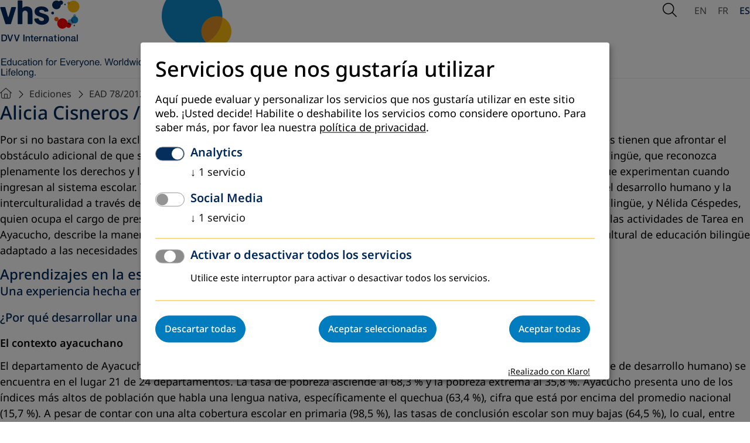

--- FILE ---
content_type: text/html; charset=utf-8
request_url: https://www.dvv-international.de/es/educacion-de-adultos-y-desarrollo/ediciones/ead-782012/beneficios-del-aprendizaje-de-adultos-e-inclusion-social/aprendizajes-en-la-escuela-rural
body_size: 35354
content:
<!DOCTYPE html>
<html lang="es">
<head>

<meta charset="utf-8">
<!-- 
	This website is powered by TYPO3 - inspiring people to share!
	TYPO3 is a free open source Content Management Framework initially created by Kasper Skaarhoj and licensed under GNU/GPL.
	TYPO3 is copyright 1998-2026 of Kasper Skaarhoj. Extensions are copyright of their respective owners.
	Information and contribution at https://typo3.org/
-->


<link rel="icon" href="/_assets/a8c83e4f474eb904926776af97738a00/Images/favicon.ico" type="image/vnd.microsoft.icon">

<meta name="generator" content="TYPO3 CMS">
<meta name="robots" content="index, follow, NOODP">
<meta property="og:site_name" content="TEXT">
<meta property="og:type" content="article">
<meta property="og:title" content="Aprendizajes en la escuela rural">
<meta property="og:url" content="https://www.dvv-international.de/es/educacion-de-adultos-y-desarrollo/ediciones/ead-782012/beneficios-del-aprendizaje-de-adultos-e-inclusion-social/aprendizajes-en-la-escuela-rural">
<meta name="twitter:card" content="summary">
<meta name="format-detection" content="telephone=no">


<link media="screen" rel="stylesheet" href="/_assets/a8c83e4f474eb904926776af97738a00/Stylesheets/swiper-bundle.min.css?1762953502" >
<link media="screen" rel="stylesheet" href="/_assets/a8c83e4f474eb904926776af97738a00/Stylesheets/main.css?1764597514" >
<link media="screen" rel="stylesheet" href="/_assets/a8c83e4f474eb904926776af97738a00/Stylesheets/fontawesome.css?1762940585" >
<style>
      @media (min-width: 2500px) {
          .heroSlider {
              height: 102rem;
          }
      }
</style>


<script defer="defer" src="/_assets/a8c83e4f474eb904926776af97738a00/JavaScript/modules/mainNavigation.js?1762946675"></script>
<script defer="defer" src="/_assets/a8c83e4f474eb904926776af97738a00/JavaScript/modules/subNavigation.js?1762946706"></script>
<script defer="defer" src="/_assets/a8c83e4f474eb904926776af97738a00/JavaScript/modules/globals.js?1762946125"></script>
<script defer="defer" src="/_assets/a8c83e4f474eb904926776af97738a00/JavaScript/modules/glightbox.js?1762946304"></script>
<script defer="defer" src="/_assets/a8c83e4f474eb904926776af97738a00/JavaScript/main.js?1762949523"></script>
<script src="/_assets/a8c83e4f474eb904926776af97738a00/JavaScript/jquery-2.2.4.min.js?1762762049"></script>
<script src="/_assets/a8c83e4f474eb904926776af97738a00/JavaScript/klaro/klaroConfig.js?1762762049"></script>
<script src="/_assets/a8c83e4f474eb904926776af97738a00/JavaScript/klaro/klaroObserver.js?1762762049"></script>
<script async="async" src="/_assets/a8c83e4f474eb904926776af97738a00/JavaScript/klaro/klaro.js?1762762049"></script>


<script type="text/plain" data-type="application/javascript" data-src="//cdn.matomo.cloud/dvvinternational.matomo.cloud/matomo.js" data-name="matomo"></script><meta name="viewport" content="width=device-width, initial-scale=1.0, user-scalable=1"><meta http-equiv="cache-control" content="max-age=60"><meta name="last-modified" content="2025-11-26T11:18:14+01:00" /><link rel="canonical" href="/es/educacion-de-adultos-y-desarrollo/ediciones/ead-782012/beneficios-del-aprendizaje-de-adultos-e-inclusion-social/aprendizajes-en-la-escuela-rural" /><title>DVV International:&nbsp;Aprendizajes en la escuela rural</title><meta name="page-uid" content="417">
    <script>
      var _paq = window._paq = window._paq || [];
      /* tracker methods like "setCustomDimension" should be called before "trackPageView" */
        _paq.push(['requireCookieConsent']);
      _paq.push(['trackPageView']);
      _paq.push(['enableLinkTracking']);
      (function() {
        var u="https://dvvinternational.matomo.cloud/";
        _paq.push(['setTrackerUrl', u+'matomo.php']);
        _paq.push(['setSiteId', '1']);
        var d=document, g=d.createElement('script'), s=d.getElementsByTagName('script')[0];
        g.async=true; g.src='https://cdn.matomo.cloud/dvvinternational.matomo.cloud/matomo.js'; s.parentNode.insertBefore(g,s);
      })();
    </script>

<link rel="canonical" href="https://www.dvv-international.de/es/educacion-de-adultos-y-desarrollo/ediciones/ead-782012/beneficios-del-aprendizaje-de-adultos-e-inclusion-social/aprendizajes-en-la-escuela-rural"/>

<link rel="alternate" hreflang="en-EN" href="https://www.dvv-international.de/en/adult-education-and-development/editions/aed-782012/benefits-of-adult-learning-and-social-inclusion/learning-in-rural-schools"/>
<link rel="alternate" hreflang="fr-FR" href="https://www.dvv-international.de/fr/education-des-adultes-et-developpement/numeros/ead-782012/les-benefices-de-lapprentissage-des-adultes-et-inclusion-sociale/les-apprentissages-dans-les-ecoles-rurales"/>
<link rel="alternate" hreflang="es-ES" href="https://www.dvv-international.de/es/educacion-de-adultos-y-desarrollo/ediciones/ead-782012/beneficios-del-aprendizaje-de-adultos-e-inclusion-social/aprendizajes-en-la-escuela-rural"/>
</head>
<body id="unterseite" class="page417 es hq" data-uid="417">












<header class="page-header">
    <div class="container">

        <div class="page-header__left">
        
            <img class="logo-regular" alt="DVV International - Education for everyone. Worldwide. Lifelong" src="/_assets/a8c83e4f474eb904926776af97738a00/Images/logo.svg" width="256" height="133" />
            <img class="logo-shrinked" alt="DVV International - Education for everyone. Worldwide. Lifelong" src="/_assets/a8c83e4f474eb904926776af97738a00/Images/logo-shrinked.svg" width="256" height="72" />
        
        <div class="page-header__addon">
            <img src="/_assets/a8c83e4f474eb904926776af97738a00/Images/header_addon.svg" width="129" height="112"   alt="" >
            <span class="page-header__addon__text"></span>
        </div>
        </div>

        
        

        <div class="page-header__right">
        
    <div class="page-header__search">
        <button class="trigger-search" type="button" data-a11y-dialog-show="search-dialog" aria-labelledby="search-description">
            <span class="is-hidden" id="search-description">Open Search</span>
            <i aria-hidden="true" class="fa-light fa-magnifying-glass"></i>
        </button>
        <div class="search-overlay dialog-container" id="search-dialog" aria-hidden="true">
            <div class="container search-overlay__inner">
                <form method="get" id="form_kesearch_pi1" name="form_kesearch_pi1" action="">
                    <label class="is-hidden" for="searchTermMobile">
                        Search word
                    </label>
                    <input type="search" class="ke_search_sword" name="tx_kesearch_pi1[sword]" id="searchTermMobile" autofocus>
                </form>
                <button type="button" data-a11y-dialog-hide aria-label="Close Search">
                    <i aria-hidden="true" class="fa-light fa-xmark"></i>
                </button>
            </div>
        </div>
    </div>

        



    <nav aria-label="Sprachen-Auswahl">
        
            
            
                    
                

            
                <a href="/en/adult-education-and-development/editions/aed-782012/benefits-of-adult-learning-and-social-inclusion/learning-in-rural-schools"
                   class=""
                   hreflang="en-EN"
                   title="English"
                   aria-label="Browse website in english"
                   
                >
                    EN
                </a>
            
        
            
            
                    
                

            
                <a href="/fr/education-des-adultes-et-developpement/numeros/ead-782012/les-benefices-de-lapprentissage-des-adultes-et-inclusion-sociale/les-apprentissages-dans-les-ecoles-rurales"
                   class=""
                   hreflang="fr-FR"
                   title="Français"
                   aria-label="Parcourir le site en français"
                   
                >
                    FR
                </a>
            
        
            
            
                    
                

            
                <a href="/es/educacion-de-adultos-y-desarrollo/ediciones/ead-782012/beneficios-del-aprendizaje-de-adultos-e-inclusion-social/aprendizajes-en-la-escuela-rural"
                   class="active"
                   hreflang="es-ES"
                   title="Español"
                   aria-label="Navegar por el sitio web en español"
                   aria-current="page"
                >
                    ES
                </a>
            
        
    </nav>



        <button
            type="button"
            class="trigger-mainnavigation"
            aria-controls="mobile-navigation-container"
            aria-expanded="false"
            aria-label="Open Navigation"
        >
            <span class="bar"></span>
            <span class="bar"></span>
            <span class="bar"> </span>
        </button>
        </div>

        
<nav aria-label="Hauptnavigation" class="main-navigation" id="main-navigation">
    <ul class="main-navigation__list">
        
    </ul>
</nav>


        <div class="mobile-navigation-container" id="mobile-navigation-container" aria-hidden="true" hidden >
  <div class="mobile-navigation__header">
    <div class="mobile-navigation__lang">
      



    <nav aria-label="Sprachen-Auswahl">
        
            
            
                    
                

            
                <a href="/en/adult-education-and-development/editions/aed-782012/benefits-of-adult-learning-and-social-inclusion/learning-in-rural-schools"
                   class=""
                   hreflang="en-EN"
                   title="English"
                   aria-label="Browse website in english"
                   
                >
                    EN
                </a>
            
        
            
            
                    
                

            
                <a href="/fr/education-des-adultes-et-developpement/numeros/ead-782012/les-benefices-de-lapprentissage-des-adultes-et-inclusion-sociale/les-apprentissages-dans-les-ecoles-rurales"
                   class=""
                   hreflang="fr-FR"
                   title="Français"
                   aria-label="Parcourir le site en français"
                   
                >
                    FR
                </a>
            
        
            
            
                    
                

            
                <a href="/es/educacion-de-adultos-y-desarrollo/ediciones/ead-782012/beneficios-del-aprendizaje-de-adultos-e-inclusion-social/aprendizajes-en-la-escuela-rural"
                   class="active"
                   hreflang="es-ES"
                   title="Español"
                   aria-label="Navegar por el sitio web en español"
                   aria-current="page"
                >
                    ES
                </a>
            
        
    </nav>



    </div>

    <div class="mobile-navigation__search">
      <form method="get" id="form_kesearch_pi1" name="form_kesearch_pi1" action="">
        <label class="is-hidden" for="searchTermMobile">
          Suchbegriff
        </label>
        <input type="search" class="ke_search_sword" name="tx_kesearch_pi1[sword]" id="searchTermMobile" autofocus="" placeholder="Suchbegriff">
        <button aria-label="Suche starten" type="submit"><i class="fa-regular fa-magnifying-glass" aria-hidden="true"></i></button>
      </form>
    </div>
  </div>
  <nav aria-label="Hauptnavigation" class="mobile-navigation" id="mobile-navigation">
    <div class="mobile-navigation__content">
      <ul class="mobile-navigation__list">
      
      </ul>
    </div>
  </nav>
</div>


    </div>
</header>







<div class="container">
    
    <nav aria-label="Breadcrumb" class="breadcrumb">
        <ol>
            
                <li>
                    <a href="/es/educacion-de-adultos-y-desarrollo/ediciones" title="Educación de Adultos y Desarrollo">
                        
                                <i style="font-size: 1.8rem" class="fa-light fa-house"></i>
                            

                    </a>
                </li>
            
                <li>
                    <a href="/es/educacion-de-adultos-y-desarrollo/ediciones" title="Ediciones">
                        
                                Ediciones
                            

                    </a>
                </li>
            
                <li>
                    <a href="/es/educacion-de-adultos-y-desarrollo/ediciones/ead-782012" title="EAD 78/2012">
                        
                                EAD 78/2012
                            

                    </a>
                </li>
            
                <li>
                    <a href="/es/educacion-de-adultos-y-desarrollo/ediciones/ead-782012/beneficios-del-aprendizaje-de-adultos-e-inclusion-social" title="BENEFICIOS DEL APRENDIZAJE DE ADULTOS E INCLUSIÓN SOCIAL">
                        
                                BENEFICIOS DEL APRENDIZAJE DE ADULTOS E INCLUSIÓN SOCIAL
                            

                    </a>
                </li>
            
                <li>
                    <a href="/es/educacion-de-adultos-y-desarrollo/ediciones/ead-782012/beneficios-del-aprendizaje-de-adultos-e-inclusion-social/aprendizajes-en-la-escuela-rural" title="Aprendizajes en la escuela rural" aria-current="page">
                        
                                Aprendizajes en la escuela rural
                            

                    </a>
                </li>
            
        </ol>
    </nav>

</div>

<div class="page-wrapper container">
    <main aria-label="Hauptinhalt">
        

        <!--TYPO3SEARCH_begin-->
        
    <section>
        <div class="container">
            
                


    <div id="c4920" class="frame frame-default frame-type-header frame-layout-0">
      
      
        



      
      
        

    
        <header>
            

  
      <h1 class="" id="heading-4920">
        Alicia Cisneros / Nélida Céspedes
      </h1>
    



            



            



        </header>
    



      
      
      
        



      
      
        



      
    </div>

  


            
                


    <div id="c4921" class="frame frame-default frame-type-textmedia frame-layout-0">
      
      
        



      
      

    
        

    



    


      

    <div class="ce-textpic ce-center ce-above">
        
            



        

        
                <div class="ce-bodytext">
                    
                    <p><em>Por si no bastara con la exclusión social reflejada en la pobreza y la marginación, los pueblos aborígenes de muchos países tienen que afrontar el obstáculo adicional de que su lengua madre no sea la de la cultura predominante. Solo una educación verdaderamente bilingüe, que reconozca plenamente los derechos y los valores de las comunidades aborígenes, les permitirá superar la sensación de alienación que experimentan cuando ingresan al sistema escolar. Tarea es una ONG peruana con muchos años de experiencia en la lucha por la justicia social, el desarrollo humano y la interculturalidad a través de la educación. Alicia Cisneros, maestra de la región de Ayacucho especializada en educación bilingüe, y Nélida Céspedes, quien ocupa el cargo de presidenta del Consejo de Educación de Adultos de América Latina (CEAAL), además de coordinar las actividades de Tarea en Ayacucho, describe la manera en que asesoran a las autoridades educativas en la implementación de un programa intercultural de educación bilingüe adaptado a las necesidades regionales. </em></p>
<h2><strong>Aprendizajes en la escuela rural </strong></h2>
<h3><strong>Una experiencia hecha en Ayacucho </strong></h3>
<h3><strong>¿Por qué desarrollar una educación intercultural bilingüe en Ayacucho? </strong></h3>
<p><strong>El contexto ayacuchano </strong></p>
<p>El departamento de Ayacucho es uno de los departamentos más pobres del Perú. De acuerdo con el ranking del IDH (índice de desarrollo humano) se encuentra en el lugar 21 de 24 departamentos. La tasa de pobreza asciende al 68,3 % y la pobreza extrema al 35,8 %. Ayacucho presenta uno de los índices más altos de población que habla una lengua nativa, específicamente el quechua (63,4 %), cifra que está por encima del promedio nacional (15,7 %). A pesar de contar con una alta cobertura escolar en primaria (98,5 %), las tasas de conclusión escolar son muy bajas (64,5 %), lo cual, entre otros motivos, se puede deber a que la mayoría de los niños no se ven beneficiados por los programas de Educación Intercultural Bilingüe (EIB), a saber, una educación que enfatiza el patrimonio cultural y lingüístico. Ha sufrido también el abandono histórico del Estado, con manifestaciones de violencia política y exclusión social, lo que ha afectado principalmente a la población de habla quechua. La educación no dialogaba con las verdaderas necesidades educativas, culturales, económicas y políticas del pueblo ayacuchano.</p>
<p>En medio de dicho contexto y del complejo proceso de descentralización se han ido dando pasos para dar respuesta al problema. Un resultado es el Proyecto Educativo Regional (PER). Este proyecto, que es parte de la política oficial en favor de la región, fue elaborado de manera participativa y busca fortalecer una educación pública gratuita que se conjugue con la realidad, las posibilidades y los recursos regionales. Pretende superar las desigualdades a través de la promoción de la inclusión, la reflexión crítica, el diálogo y las relaciones interculturales y bilingües. En la actualidad y dentro de este marco se están llevando a cabo varias iniciativas con el fin de llevar a la práctica las políticas del Proyecto Educativo Regional con un claro enfoque en la Educación Intercultural Bilingüe (EIB); así surgió el proyecto de inversión pública llamado <em>«Desarrollo de capacidades pedagógicas y de gestión para Ayacucho»</em><strong>,</strong> cuya finalidad es la elaboración de un currículo regional para Ayacucho. En consecuencia, se formuló un Plan de Mediano Plazo, dentro del marco del PER, con los siguientes ejes: educación básica regular, educación básica alternativa, gestión y primera infancia. Más aún, el Consejo Nacional de Educación<a href="#c1"><sup>1</sup></a>(CNE) está desarrollando actividades para el cumplimiento de los objetivos estratégicos en lo que a gestión, planificación y profesionalización docente se refiere.</p>
<p>Entre las trasformaciones que se pretenden lograr se encuentran: el diálogo intercultural y bilingüe; el desarrollo rural; la gestión ética, autónoma, participativa y eficaz; la democracia y la calidad educativa; la formación y revaloración del docente y el desarrollo regional. Dichas transformaciones deben profundizarse de acuerdo con las recomendaciones de la Comisión de la Verdad y Reconciliación,<a href="#c1"><sup>2</sup></a> y concretarse en el Plan de Mediano Plazo que organiza y planifica las políticas acordadas y prevé su presupuesto a fin de que las políticas educativas puedan ser implementadas por el gobierno regional. De esta manera se logra pasar realmente de la retórica a la acción.</p>
<p>En Ayacucho estos progresos han sido posibles gracias al trabajo y la influencia de la Red por la Calidad Educativa, una red de ONG con gran experiencia en medidas, actividades y políticas, y que desde una postura crítica coopera con el sector público para formular y desarrollar políticas concretas en favor de la región, especialmente en lo que a Educación Intercultural Bilingüe se refiere. La ONG <em>Tarea </em>cuenta con gran experiencia en esta materia.</p>
<p><strong>Recogiendo las voces de los actores a favor de la EIB </strong></p>
<p>En Paqcha, ubicada en el distrito de Vinchos, uno de los distritos que componen la provincia de Huamanga, en el año 2005 se recogió información de estudiantes de educación secundaria que se beneficiaban de un proyecto de <em>Tarea</em> en favor de la participación estudiantil a través de los llamados <em>«municipios escolares»</em>, a saber, organizaciones de escolares que luchan por sus derechos. Al preguntárseles:<em> «¿Cómo te sientes al hablar el quechua?»</em>, el 80 % de los 245 estudiantes consultados respondieron que se sienten bien, frente a un 8,1 % que dice sentir vergüenza. Este dato es importante porque muchos docentes suelen afirmar que los estudiantes rechazan su lengua y no aceptan que se les eduque en quechua. Las respuestas a la pregunta: <em>«¿Dónde te sientes bien hablando el quechua?» </em>demostraron que el quechua sólo tiene acogida en la familia y la comunidad. Es así que el 45,5 % de los encuestados declaró sentirse bien hablando quechua en la familia, en tanto que el 24,4 % se siente bien al hacerlo en la comunidad.</p>
<p>Todo lo contrario ocurre con el uso del quechua en la escuela. Solo un 3,7 % de los estudiantes declaró sentirse bien hablando el quechua con su maestro/maestra. Este resultado es alarmante, pues la escuela es un espacio donde se debería privilegiar la lengua materna como identidad cultural y gesto de valoración a fin de fortalecer la autoestima de los estudiantes.</p>
<p>Estos datos corroboraron la opinión de los estudiantes en cuanto a que la educación no se basaba en su cultura y lengua. Es más, los estudiantes de habla quechua eran educados en castellano y lo siguen siendo aún, lo que lleva a problemas de comprensión con las consecuentes experiencias de fracaso y frustración. Así lo señala la encuesta nacional de aprendizajes realizada en el 2004, según la cual el 97,7 % de los estudiantes no logra los aprendizajes esperados en comprensión lectora, mientras que el 98,7 % no logra los aprendizajes esperados en matemáticas.</p>
<p>Este problema se debe básicamente a que la educación intercultural bilingüe no ha sido desarrollada e implementada. Ello constituye un problema ético, porque se vulneran los derechos de las poblaciones indígenas a educarse en su propia lengua; un problema educativo, porque miles de estudiantes no logran los aprendizajes esperados y se produce repitencia y deserción; y un problema político, porque los programas y las políticas educativas no atienden las necesidades de las poblaciones que requieren ser educadas con pertinencia cultural y en un idioma distinto al castellano, a la vez que no se destinan recursos ni se preparan maestros para ofrecer una educación de calidad.</p>
<p><strong>La opción institucional </strong></p>
<p>En su planificación estratégica para el periodo 2008-2011, <em>Tarea </em>( Asociación de Publicaciones Educativas) acordó trabajar en favor del derecho a la educación intercultural y bilingüe de las poblaciones rurales, para así superar tanto las formas de exclusión en la escuela como la concepción de una escuela monocultural. Nos enfrentamos a la necesidad de profundizar la perspectiva de la interculturalidad, entendiendo la institución educativa y el espacio local como ámbitos de construcción de relaciones equitativas entre la cultura andina y la cultura predominante, a fin de reemplazar el modelo de escuela excluyente por una escuela que eduque en la construcción de la identidad como un acto propio de los sujetos.</p>
<h3><strong>Programa de formación docente en EIB </strong></h3>
<p><strong>¿Qué enfoque de formación docente orienta el programa? </strong></p>
<p>Partimos de una comprensión crítica y reflexiva de la docencia. Decimos crítica porque se inserta en el contexto de una dinámica histórica y se refiere a aspectos teóricos y prácticos de la profesión. En este sentido, nos basamos tanto en aportes de la educación popular en América Latina, que plantea la educación como un acto de transformación, como en reflexiones de la pedagogía crítica, que a su vez plantea la profesión docente como una respuesta responsable al derecho a la educación, comprometida con la equidad social.</p>
<p>Esta es una visión que se va desarrollando, construyendo: el saber sobre la docencia no es un saber prescriptivo, es decir, un saber que se puede prescribir a otros a fin de que lo apliquen. No compartimos aquella racionalidad técnica que se basa en una comprensión codificadora e instrumental del conocimiento, en el sentido de la ciencia positiva. Creemos que es un saber que debe ser compartido y que es en ese espacio de diálogo entre las distintas visiones donde nuestra comprensión de la docencia crecerá y se transformará. Creemos que nadie puede pretender imponer a otros las conclusiones de su experiencia. Únicamente puede compartirlas y, de ser necesario, defenderlas, pero siempre con el pensamiento abierto, pues sólo de esta manera puede convertirse en una propuesta de crecimiento profesional, personal y cívico para maestras y maestros.</p>
<p>Ello significa que junto con las maestras y los maestros se debe: analizar la trama histórica en la que se encuentran inmersas las distintas formas de desempeño docente; desarrollar una conciencia del carácter ético y político de su práctica educativa en cuanto supone asumir de modo personal y colectivo una postura frente a la realidad histórica; desarrollar una conciencia de las consecuencias sociales que su actuación tiene en la vida de las personas con quienes trabaja de modo directo; y lograr comprensión del carácter problemático de la experiencia educativa que se distancia de aquella visión eficientista del sujeto docente que reduce la experiencia educativa a una realidad técnica sin reconocer la complejidad cultural, epistemológica y ética de la enseñanza.</p>
<p>Por lo tanto, el maestro es reconocido aquí como sujeto de saber, de política, de cultura – inserto a la vez en el saber, la política y la cultura. Viene de ellos, los reelabora en su experiencia, que es vivencia y pensamiento, y en esta dinámica se configuran las identidades docentes.</p>
<p>Componente central del ejercicio de la docencia es el optimismo pedagógico. Implica la idea de que todo sujeto es educable, y esta afirmación propicia una actitud acertada respecto de la educabilidad intrínseca de todas las personas, aún en condiciones difíciles. El optimismo pedagógico no es ingenuidad – más bien exige que el educador comprenda la realidad de los contextos en que viven sus estudiantes y la forma cómo éstos pueden perjudicar o favorecer su aprendizaje.</p>
<p>Contribuir a la formación del profesional de la educación, tomando en cuenta este conjunto de situaciones es, sin embargo, una práctica sobre la cual no se ha reflexionada de manera suficiente. En este sentido consideramos que una perspectiva crítica y reflexiva de la docencia es pertinente a fin de contribuir realmente a la formación docente.</p>
<p><strong>Enfoque curricular </strong></p>
<p>Entendido este concepto como vinculado a una perspectiva crítica y en el marco de una lógica social,</p>
<p>&nbsp;</p><ol>
<li> apuesta por el desarrollo de la persona en su totalidad (maestro que  conoce, domina las rutas, conoce a los sujetos con los que interactúa  así como las demandas locales, nacionales e internacionales, apostando  por una convivencia armónica con la naturaleza y los demás);</li>
<li>relaciona el saber con el saber hacer, permitiendo una relación  permanente entre la teoría y la práctica como un continuo, logrando que  la acción y la reflexión formen actitudes positivas en permanente  desarrollo; </li>
<li>centrado en el sujeto que conoce —no en el objeto de conocimiento—, asumiéndolo como sujeto de derechos; </li>
<li> apuesta por la profesionalidad docente desde una perspectiva crítica, reflexiva y analítica, que permite la constante renovación individual y colectiva; </li>
<li> considera que las capacidades, al basarse en el conocimiento, en las personas y su contexto, son dinámicas y por lo tanto exigen una formación permanente; </li>
<li> permite al docente adaptarse al desarrollo social y a sus necesidades de desarrollo integral de aprender colectivamente en la diversidad cultural; </li>
<li> permite actuar con responsabilidad y de manera consciente, teniendo en cuenta las consecuencias de su proceder. </li>
</ol><p><strong>Enfoque intercultural </strong></p><ol>
<li> Una interculturalidad crítica que se diferencia de la interculturalidad funcional. Cuando se opta por el interculturalismo crítico y de carácter descolonial, se sostiene que no basta con respetar y valorar la diversidad cultural y lingüística o generar procesos de diálogo entre personas procedentes de diferentes tradiciones culturales, como lo plantea la interculturalidad funcional, sino que se debe incidir en la formación de ciudadanos capaces de crear nuevos modelos económicos, estilos de vida y de consumo responsable; capaces de compatibilizar el interés particular con el bien común. </li>
<li> Asumimos la interculturalidad como un enfoque político, ético, cultural y educativo. Político, porque los programas y las políticas educativas deben ser parte de las prioridades nacionales, regionales y locales, con programas y financiamiento adecuado; ético, porque no permite que existan excluidos en nuestro país; cultural, porque se basa en la cultura y la diversidad, y las respeta y promueve como un valor; y, por último, educativo, porque atiende con pertinencia cultural a todos los estudiantes y recoge sus saberes en todo el proceso de enseñanza/aprendizaje. </li>
<li> Se articula con el enfoque de ciudadanía porque parte del reconocimiento de los derechos de todas las personas en un contexto determinado, que en nuestro caso implica asumir que se trata de un país plural con diferencias culturales, lingüísticas, de género, de integración, etc., que reinvindica la vigencia de los derechos de todas las personas.</li>
<li> Apostamos por una formación intercultural y bilingüe, en cuyo contexto la lengua es un componente importante que tiene que ver con el desarrollo y la mantención de la cultura. La interculturalidad implica también el diálogo con otras culturas, siempre a partir de la afirmación de la propia, con una actitud de valoración y un sentido de pertenencia y autoestima, trabajando por enfrentar el sentimiento derrotista que ha impuesto la sociedad. El énfasis no está en salvar o rescatar, sino en impulsar. No es una actitud de revisión del pasado, sino de promoción de las potencialidades de un grupo cultural en el presente y en el futuro. </li>
<li> En el diálogo cultural buscamos el reconocimiento de los conocimientos, las prácticas y creencias de todas las culturas, pero no como estrategias que permitan a la cultura dominante asimilar a alguna otra. Entendemos el diálogo cultural como el encuentro entre racionalidades igualmente válidas y con igual derecho a conservar su espacio, también en este <em>«tercer espacio» </em>intercultural. </li>
<li> La interculturalidad como enfoque idóneo para abordar la diversidad de conocimientos en el proceso enseñanza/aprendizaje. </li>
</ol><p><strong>Enfoque sobre ciudadanía </strong></p>
<p>En un país tan disgregado, multicultural y profundamente inmerso en un proceso de formación como lo es el nuestro, es necesario que se construya una ciudadanía en la cual los individuos se sientan miembros de una comunidad integradora, se sientan vinculados por un conjunto de deberes cívicos y responsabilidades y sientan que pueden participar y asumir responsabilidades en proyectos comunes como por ejemplo en la construcción de una sociedad democrática.</p>
<p>En consecuencia, trabajamos con una interpretación amplia que entiende la ciudadanía en términos culturales y políticos como ejercicio activo. Desde esta perspectiva, la ciudadanía es democrática cuando promueve un ciudadano activo en la vida pública, que ha desarrollado un sentimiento de pertenencia a una comunidad cuyos miembros se reconocen como iguales en derechos y en dignidad.</p>
<p>La escuela como espacio privilegiado de socialización no sólo se presta para dar clases, sino igualmente para que las nuevas generaciones vivan una experiencia de ciudadanía participativa, ejerciendo sus derechos como estudiantes, adolescentes y ciudadanos, dentro de un medio donde en todos los ámbitos de la organización y de la vida escolar se comparten, sin excepción, los ideales de formar a la juventud en valores cívicos tales como:</p><ol>
<li> aprender a vivir con otros en comunidad, </li>
<li> respetar a los que son diferentes, </li>
<li> eliminar todo tipo de violencia en el trato, </li>
<li> demostrar un comportamiento ético cuando se interviene en la resolución de los asuntos públicos, privilegiando el interés y el bienestar común sobre el beneficio personal. </li>
</ol><h3><strong>¿Cómo se ha desarrollado la experiencia educativa en Educación Intercultural Bilingüe? </strong></h3>
<p>A continuación exponemos el proceso, sumamente complejo, que llevó al desarrollo de la experiencia educativa en EIB.</p>
<p><strong>Visita a instituciones educativas de diferentes distritos de Huamanga </strong></p>
<p>Con la intención de seleccionar a las instituciones educativas piloto se visitaron diferentes instituciones educativas de los distritos ayacuchanos de Tambillo, Chiara, Socos y Vinchos. En dichas visitas nos reunimos con docentes, padres de familia, estudiantes y autoridades, con quienes sostuvimos largas conversaciones para conocer sus opiniones acerca de la educación intercultural. En la mayoría de ellos predominaba un sentimiento de rechazo, especialmente entre los docentes, por considerarla tradicional y no permitir que los estudiantes se conecten con el mundo moderno.</p>
<p>Este proceso, que consiste en recoger las apreciaciones de los actores, es fundamental para cualquier intervención pues permite tener un punto de partida básico acerca de los saberes y sentires de docentes, directores, padres y madres de familia. A partir de esta realidad se puede desarrollar el conjunto de estrategias necesarias para motivar y comprometer a todos en la experiencia educativa.</p>
<p><strong>La selección de instituciones educativas </strong></p>
<p>La selección de instituciones educativas se realizó en función a la apertura, iniciativa y voluntad de directores y docentes de cada una de ellas, siendo, sin embargo, los distrito de Vinchos, Socos y Chuschi los más interesados en el desarrollo de aprendizajes bilingües e interculturales para sus estudiantes.</p>
<p>En el campo de la educación en general, y en el contexto de los procesos de enseñanza/aprendizaje así como en el desarrollo de programas de educación intercultural y bilingüe en particular, la motivación del docente es de singular importancia. El docente es la persona que de manera directa aplica el programa en su sala de clases y en consecuencia influye en su aceptación y en el interés que suscita. Él/ella decide sobre las actividades educativas que emprende y realiza. Es la motivación del docente la que determina un desempeño autónomo y perseverante, lleva a una implicación personal, iniciativa y compromiso con un cambio hacia una enseñanza de mayor calidad, que en este caso es sinónimo de un compromiso decidido por la EIB.</p>
<p><strong>El punto de partida de la experiencia </strong></p>
<p>Para poner en marcha la intervención en Vichos se definió una línea de base. Como bien sabemos, la línea de base es la primera medición de todos los indicadores contemplados en el diseño del proyecto, y permite conocer el valor de los indicadores al momento de iniciarse las acciones planificadas, es decir, establece el <em>«punto de partida»</em> de la intervención.</p>
<p>Teniendo en cuenta varios indicadores que explicitan el desarrollo de una propuesta de EIB en la zona rural, se elaboraron los siguientes indicadores y se obtuvieron los resultados que a continuación se detallan:</p>
<p><strong>Indicador 1: Porcentaje de docentes que incorporan la cultura comunal andina </strong></p>
<p><strong>como contenido de aprendizaje</strong>. Significaba saber si en la unidad didáctica el/la docente incorpora los conocimientos, saberes y prácticas locales; si en las sesiones de aprendizaje el/la docente incorpora los conocimientos, saberes y prácticas locales; si considera el calendario comunal; si en las actividades y/o sesiones de aprendizaje de las unidades didácticas se incorpora el uso de materiales de EIB.</p>
<p><strong>Cuadro comparativo <br>Docentes que incorporan la cultura comunal andina como contenido de aprendizaje </strong></p>
<p><img alt="Docentes que incorporan la cultura comunal andina como contenido de aprendizaje" height="229" src="/fileadmin/files/78_35_s.jpg" title="Docentes que incorporan la cultura comunal andina como contenido de aprendizaje" width="442"></p>
<p>Cuando se definió la línea de base en el año 2008, fue bastante desalentador comprobar que las prácticas educativas de los docentes no se basaban en la pertinencia cultural y lingüística de sus estudiantes. Igualmente, se pudo corroborar la ausencia de políticas educativas en este campo, la desatención del Estado en la formación docente en servicio en EIB, y la falta de reconocimiento de la importancia de la EIB como componente de progreso por parte de muchos maestros/maestras.</p>
<p>Sin embargo, en el 2011, gracias al monitoreo de las prácticas docentes realizado por un profesional externo, pudimos apreciar un logro significativo en lo que a la incorporación de la cultura local se refiere.</p>
<p><strong>Docentes que incorporan el quechua en el proceso de aprendizaje </strong></p>
<p><strong><img alt="Docentes que incorporan el quechua en el proceso de aprendizaje" height="254" src="/fileadmin/files/78_36_s.jpg" title="Docentes que incorporan el quechua en el proceso de aprendizaje" width="440"><br></strong></p>
<p>Como se puede ver, también en relación con este punto hemos podido registrar progresos en el desempeño de los docentes. Es decir, estos resultados y los anteriores demuestran claramente que se han hecho avances notables en lo que a una vinculación entre la cultura y la lengua se refiere.</p>
<p><strong>Resultado de la evaluación de niños y niñas </strong></p>
<p>Ahora veamos la evaluación de niños y niñas de segundo y cuarto grado de primaria, que demuestran capacidades en comprensión y producción de texto en quechua.</p>
<p><img alt="Resultado de la evaluación de niños y niñas" height="527" src="/fileadmin/files/78_37_s.jpg" title="Resultado de la evaluación de niños y niñas" width="438"></p>
<p><em>(Informe de monitoreo del proyecto de Ruta del Sol al 2011) </em></p>
<p>Como podemos comprobar, en el proceso de aprendizaje se precisa la participación tanto de los niños/niñas como de los adultos. Por ello, también se ha trabajado con padres de familia que viven en las comunidades. Este proceso se ha concentrado en identificar a los miembros sabios y versados de la comunidad así como a las personas que dominan determinadas técnicas y destrezas de acuerdo con las especialidades, rompiendo de esta manera la visión según la cual el adulto no posee saberes, menos aún si es campesino.</p>
<p>Por el contrario. Desde tiempos ancestrales las culturas tienen una forma cósmica de ver y entender el mundo; es decir, sus vivencias como filosofía están fundamentadas en el entendimiento de las leyes que rigen la naturaleza. Dentro de estas culturas surgieron divisiones naturales en la escala social, en la que los iniciados</p>
<p>o conocedores de los misterios, los yachaq, tuvieron y tienen un rol fundamental en sus comunidades, tanto en lo religioso, político como social.</p>
<p>¿Quién es el yachaq? Es el sabio que ha recibido las iniciaciones simbólicas de un maestro; al que le han permitido acumular conocimientos en astrología, medicina, artes y ciencias, para ponerlas al servicio de su pueblo. Pero es más que eso: es el depositario de la cultura y de los conocimientos adquiridos a lo largo de la historia de un pueblo.</p>
<p>Por ello, la propuesta educativa intenta identificar y registrar a los sabios y a los comuneros según sus especialidades o la función que les cabe en la comunidad. En consecuencia, si queremos identificar a un comunero con dominio en agricultura, el referente es que tenga la mayor variedad de productos de siembra; el chacarero de maíz será el que sabe sembrar y cultivar la mayor cantidad de variedades de maíz. Estas serán las personas que pretendemos compartan sus saberes para que no se pierdan sus conocimientos y destrezas.</p>
<p>Como podrán apreciar, la propuesta para el desarrollo de la EIB articula a todos los actores del proceso educativo, potencia los saberes de todos, y hace esto asumiendo una perspectiva educativa integral, holística, intergeneracional.</p>
<p>Por otra parte, los enfoques educativos de la EIB, así como sus estrategias y metodologías que se desarrollan en el contexto del programa de formación docente, van dando los resultados esperados. Ello se debe básicamente también al hecho de que se toma en cuenta al sujeto adulto.</p>
<p>En consecuencia, es perfectamente posible avanzar en esta propuesta de EIB, afirmándonos en un conjunto de documentos normativos, para asegurar que la educación constituya un espacio de defensa y promoción de la interculturalidad, como lo señala la Ley General de Educación Nº 28044 (2003), que plantea la educación como derecho humano de todos y todas. En sus principios plantea la equidad, que garantiza a todos iguales oportunidades de acceso, permanencia e igual trato en un sistema educativo de calidad; plantea la inclusión, que incorpora a las personas con discapacidad, grupos sociales excluidos, marginados y vulnerables, especialmente en el ámbito rural, sin distinción de etnia, religión, sexo u otra causa de discriminación, contribuyendo así a la eliminación de la pobreza, la exclusión y las desigualdades. […], y la interculturalidad, que asume como riqueza la diversidad cultural, étnica y lingüística del país, y encuentra en el reconocimiento y respeto a las diferencias, así como en el mutuo conocimiento y actitud de aprendizaje del otro, sustento para la convivencia armónica y el intercambio entre las diversas culturas del mundo.<sup>3</sup></p>
<p><img alt="Closing the Books or Keeping them Open?" height="502" src="/fileadmin/files/78_46.jpg" style="float: left; margin-left: 10px; margin-right: 10px;" title="Closing the Books or Keeping them Open?" width="357"></p>
<p>&nbsp;</p>
<p>&nbsp;</p>
<p>&nbsp;</p>
<p>Disponible en inglés:</p>
<p>DVV International<br>Institut für Internationale Zusammenarbeit<br>des Deutschen Volkshochschul-Verbandes e.V.</p>
<p>Obere Wilhelmstr. 32<br>53225 Bonn<br>Alemania<br>Teléfono: +49 228 97569 0<br>Fax: +49 228 97569 55<br>E-Mail: info@dvv-international.de<br>Internet: www.dvv-international.de</p>
<p>&nbsp;</p>
<p>&nbsp;</p>
<p>&nbsp;</p>
<p>&nbsp;</p>
<p><sup><br></sup></p>
<h3>Notas<sup><br></sup></h3>
<p><sup><a name="1"></a>1 El Consejo Nacional de Educación CNE es un organismo plural, autónomo, consultivo y especializado. Tiene como finalidad promover la cooperación y concertación entre la sociedad civil y el Estado en la for mulación, evaluación y el seguimiento del Proyecto Educativo Nacional, las políticas y los planes educativos de mediano y largo plazo y las políticas intersectoriales que contribuyen al desarrollo de la educación peruana. Así, promueve acuerdos y compromisos a favor del desarrollo educativo del país y opina de oficio en asuntos concernientes al conjunto de la educación.<br>2 La Comisión de la Verdad y de la Reconciliación (CVR) fue una comisión peruana encargada principalmente de elaborar un informe sobre la violencia armada interna vivida en el Perú durante el periodo 1980 y 2000.<br>3 Ley General de Educación N° 28044, pág. 21 – 2003.</sup></p>
                </div>
            

        
    </div>


      
        



      
      
        



      
    </div>

  


            
        </div>
    </section>

        <!--TYPO3SEARCH_end-->
    </main>

    <aside>
        
    <nav class="page-subnavigation" aria-label="Subnavigation">
        <ul class="page-subnavigation--first-level">
            <li class="is-parent">
                
                    
                        <a href="/es/educacion-de-adultos-y-desarrollo/ediciones" target="" title="Educación de Adultos y Desarrollo" >
                            Educación de Adultos y Desarrollo
                        </a>
                    
                
                <ul class="page-subnavigation--second-level">
                    
                        <li class="page-subnavigation__item has-submenu">
                            <a href="/es/educacion-de-adultos-y-desarrollo/ediciones">Ediciones</a>
                            
                                
                                
                                        
                                            
                                        
                                            
                                        
                                            
                                        
                                            
                                        
                                            
                                        
                                            
                                        
                                            
                                        
                                            
                                        
                                            
                                        
                                            
                                        
                                            
                                        
                                            
                                        
                                            
                                        
                                            
                                        
                                            
                                        
                                            
                                        
                                            
                                        
                                            
                                        
                                            
                                        
                                            
                                        
                                            
                                        
                                            
                                        
                                            
                                        
                                            
                                        
                                            
                                        
                                            
                                        
                                            
                                        
                                            
                                        
                                            
                                        
                                            
                                        
                                            
                                        
                                            
                                        
                                            
                                        
                                    

                                <button aria-controls="submenu_268" aria-expanded="false">
                                    <span>
                                        <i class="fa-light fa-chevron-down"></i>
                                        <span class="is-hidden">Submenü: "Ediciones"</span>
                                    </span>
                                </button>
                                <ul class="page-subnavigation--third-level" id="submenu_268" style="display:none;">
                                    
                                        <li>
                                            <a href="/es/educacion-de-adultos-y-desarrollo/ediciones/ead-862019-el-buen-educador-de-adultos">
                                                EAD 86/2019: El buen educador de adultos
                                            </a>
                                        </li>
                                    
                                        <li>
                                            <a href="/es/educacion-de-adultos-y-desarrollo/ediciones/ead-852018-papel-e-impacto-de-la-educacion-de-adultos">
                                                EAD 85/2018: Papel e impacto de la educación de adultos
                                            </a>
                                        </li>
                                    
                                        <li>
                                            <a href="/es/educacion-de-adultos-y-desarrollo/ediciones/ead-842017-inclusion-y-diversidad">
                                                EAD 84/2017: Inclusión y diversidad
                                            </a>
                                        </li>
                                    
                                        <li>
                                            <a href="/es/educacion-de-adultos-y-desarrollo/ediciones/ead-832016-habilidades-y-competencias">
                                                EAD 83/2016: Habilidades y competencias
                                            </a>
                                        </li>
                                    
                                        <li>
                                            <a href="/es/educacion-de-adultos-y-desarrollo/ediciones/ead-822015-la-educacion-para-la-ciudadania-mundial">
                                                EAD 82/2015: La educación para la ciudadania mundial
                                            </a>
                                        </li>
                                    
                                        <li>
                                            <a href="/es/educacion-de-adultos-y-desarrollo/ediciones/ead-812014-comunidades">
                                                EAD 81/2014: Comunidades
                                            </a>
                                        </li>
                                    
                                        <li>
                                            <a href="/es/educacion-de-adultos-y-desarrollo/ediciones/ead-802013-despues-de-2015">
                                                EAD 80/2013: Después de 2015
                                            </a>
                                        </li>
                                    
                                        <li>
                                            <a href="/es/educacion-de-adultos-y-desarrollo/ediciones/ead-792012">
                                                EAD 79/2012
                                            </a>
                                        </li>
                                    
                                        <li>
                                            <a href="/es/educacion-de-adultos-y-desarrollo/ediciones/ead-782012">
                                                EAD 78/2012
                                            </a>
                                        </li>
                                    
                                        <li>
                                            <a href="/es/educacion-de-adultos-y-desarrollo/ediciones/ead-772011">
                                                EAD 77/2011
                                            </a>
                                        </li>
                                    
                                        <li>
                                            <a href="/es/educacion-de-adultos-y-desarrollo/ediciones/ead-762011">
                                                EAD 76/2011
                                            </a>
                                        </li>
                                    
                                        <li>
                                            <a href="/es/educacion-de-adultos-y-desarrollo/ediciones/ead-752010">
                                                EAD 75/2010
                                            </a>
                                        </li>
                                    
                                        <li>
                                            <a href="/es/educacion-de-adultos-y-desarrollo/ediciones/ead-742010">
                                                EAD 74/2010
                                            </a>
                                        </li>
                                    
                                        <li>
                                            <a href="/es/educacion-de-adultos-y-desarrollo/ediciones/ead-732009">
                                                EAD 73/2009
                                            </a>
                                        </li>
                                    
                                        <li>
                                            <a href="/es/educacion-de-adultos-y-desarrollo/ediciones/ead-722009">
                                                EAD 72/2009
                                            </a>
                                        </li>
                                    
                                        <li>
                                            <a href="/es/educacion-de-adultos-y-desarrollo/ediciones/ead-712008">
                                                EAD 71/2008
                                            </a>
                                        </li>
                                    
                                        <li>
                                            <a href="/es/educacion-de-adultos-y-desarrollo/ediciones/ead-702008">
                                                EAD 70/2008
                                            </a>
                                        </li>
                                    
                                        <li>
                                            <a href="/es/educacion-de-adultos-y-desarrollo/ediciones/ead-692007">
                                                EAD 69/2007
                                            </a>
                                        </li>
                                    
                                        <li>
                                            <a href="/es/educacion-de-adultos-y-desarrollo/ediciones/ead-682007">
                                                EAD 68/2007
                                            </a>
                                        </li>
                                    
                                        <li>
                                            <a href="/es/educacion-de-adultos-y-desarrollo/ediciones/ead-672006">
                                                EAD 67/2006
                                            </a>
                                        </li>
                                    
                                        <li>
                                            <a href="/es/educacion-de-adultos-y-desarrollo/ediciones/ead-662006">
                                                EAD 66/2006
                                            </a>
                                        </li>
                                    
                                        <li>
                                            <a href="/es/educacion-de-adultos-y-desarrollo/ediciones/ead-652005">
                                                EAD 65/2005
                                            </a>
                                        </li>
                                    
                                        <li>
                                            <a href="/es/educacion-de-adultos-y-desarrollo/ediciones/ead-642005">
                                                EAD 64/2005
                                            </a>
                                        </li>
                                    
                                        <li>
                                            <a href="/es/educacion-de-adultos-y-desarrollo/ediciones/ead-632004">
                                                EAD 63/2004
                                            </a>
                                        </li>
                                    
                                        <li>
                                            <a href="/es/educacion-de-adultos-y-desarrollo/ediciones/ead-622004">
                                                EAD 62/2004
                                            </a>
                                        </li>
                                    
                                        <li>
                                            <a href="/es/educacion-de-adultos-y-desarrollo/ediciones/ead-612003">
                                                EAD 61/2003
                                            </a>
                                        </li>
                                    
                                        <li>
                                            <a href="/es/educacion-de-adultos-y-desarrollo/ediciones/ead-602003">
                                                EAD 60/2003
                                            </a>
                                        </li>
                                    
                                        <li>
                                            <a href="/es/educacion-de-adultos-y-desarrollo/ediciones/ead-592002">
                                                EAD 59/2002
                                            </a>
                                        </li>
                                    
                                        <li>
                                            <a href="/es/educacion-de-adultos-y-desarrollo/ediciones/ead-582002">
                                                EAD 58/2002
                                            </a>
                                        </li>
                                    
                                        <li>
                                            <a href="/es/educacion-de-adultos-y-desarrollo/ediciones/ead-572001">
                                                EAD 57/2001
                                            </a>
                                        </li>
                                    
                                        <li>
                                            <a href="/es/educacion-de-adultos-y-desarrollo/ediciones/ead-562001">
                                                EAD 56/2001
                                            </a>
                                        </li>
                                    
                                        <li>
                                            <a href="/es/educacion-de-adultos-y-desarrollo/ediciones/ead-552000">
                                                EAD 55/2000
                                            </a>
                                        </li>
                                    
                                        <li>
                                            <a href="/es/educacion-de-adultos-y-desarrollo/ediciones/ead-542000">
                                                EAD 54/2000
                                            </a>
                                        </li>
                                    
                                </ul>
                            
                        </li>
                    
                </ul>
            </li>
        </ul>
    </nav>

        <div class="static">
        <div class="read-more-level"><h2>Más artículos</h2><ul><li><a href="/es/educacion-de-adultos-y-desarrollo/ediciones/ead-782012/beneficios-del-aprendizaje-de-adultos-e-inclusion-social/la-educacion-de-adultos-reporta-mayores-beneficios-inventario-de-los-estudios-e-investigaciones-disponibles"><span>Motschilnig, Ricarda     - </span>La educación de adultos reporta mayores beneficios: inventario de los estudios e investigaciones disponibles</a></li><li><a href="/es/educacion-de-adultos-y-desarrollo/ediciones/ead-782012/beneficios-del-aprendizaje-de-adultos-e-inclusion-social/la-medicion-del-impacto-en-la-educacion-de-adultos"><span>Bayr, Monika Schwartz, Roland    - </span>La medición del impacto en la educación de adultos</a></li><li><a href="/es/educacion-de-adultos-y-desarrollo/ediciones/ead-782012/beneficios-del-aprendizaje-de-adultos-e-inclusion-social/beneficios-y-desafios-de-la-alfabetizacion-empresarial-en-filipinas"><span>dlC. Villalba, Maria Angela     - </span>Beneficios y desafíos de la alfabetización empresarial en Filipinas</a></li><li><a href="/es/educacion-de-adultos-y-desarrollo/ediciones/ead-782012/beneficios-del-aprendizaje-de-adultos-e-inclusion-social/alfabetizacion-y-empoderamiento-de-la-mujer"><span>Raya, Rene     - </span>Alfabetización y empoderamiento de la mujer</a></li><li><a href="/es/educacion-de-adultos-y-desarrollo/ediciones/ead-782012/beneficios-del-aprendizaje-de-adultos-e-inclusion-social/esfuerzos-por-lograr-la-alfabetizacion-de-adultos-el-costo-de-alcanzar-el-cuarto-objetivo-de-ept"><span>Raya, Rene     - </span>Esfuerzos por lograr la alfabetización de adultos: el costo de alcanzar el cuarto objetivo de EPT</a></li><li><a href="/es/educacion-de-adultos-y-desarrollo/ediciones/ead-782012/beneficios-del-aprendizaje-de-adultos-e-inclusion-social/estrategias-participativas-para-educacion-de-adultos-e-inclusion-social"><span>Kaul, Nishu Dale, Priyanka    - </span>Estrategias participativas para educación de adultos e inclusión social</a></li><li><a href="/es/educacion-de-adultos-y-desarrollo/ediciones/ead-782012/beneficios-del-aprendizaje-de-adultos-e-inclusion-social/hacia-la-integracion-de-las-personas-con-discapacidad-pcd-en-el-proceso-de-desarrollo-experiencias-de-la-universidad-de-kyambogo-en-la-preparacion-de-los-educadores-de-adultos-para-cumplir-esa-mision"><span>Nuwagaba, Ephraim Lemmy     - </span>Hacia la integración de las personas con discapacidad (PCD) en el proceso de desarrollo: experiencias de la Universidad de Kyambogo en la preparación de los educadores de adultos para cumplir esa misión</a></li><li><a href="/es/educacion-de-adultos-y-desarrollo/ediciones/ead-782012/beneficios-del-aprendizaje-de-adultos-e-inclusion-social/los-cultivadores-de-cacahuete-en-guinea-y-la-funcion-de-la-educacion-de-adultos-en-la-integracion-de-los-pequenos-agricultores"><span>Aliou Bah, Mamadou     - </span>Los cultivadores de cacahuete en Guinea y la función de la educación de adultos en la integración de los pequeños agricultores</a></li><li><a href="/es/educacion-de-adultos-y-desarrollo/ediciones/ead-782012/beneficios-del-aprendizaje-de-adultos-e-inclusion-social/las-ilusiones-y-los-desafios-persisten-en-medio-de-anuncios-de-un-retorno-de-la-ectp-algunas-extrapolaciones-del-caso-ugandes"><span>Jjuuko, Robert     - </span>Las ilusiones y los desafíos persisten en medio de anuncios de un retorno de la ECTP: algunas extrapolaciones del caso ugandés</a></li><li><a href="/es/educacion-de-adultos-y-desarrollo/ediciones/ead-782012/beneficios-del-aprendizaje-de-adultos-e-inclusion-social/aprendizajes-en-la-escuela-rural"><span>Cisneros, Alicia Céspedes Rossel, Nélida    - </span>Aprendizajes en la escuela rural</a></li><li><a href="/es/educacion-de-adultos-y-desarrollo/ediciones/ead-782012/beneficios-del-aprendizaje-de-adultos-e-inclusion-social/empoderamiento-de-alumnos-adultos-en-bangladesh-el-trayecto-por-la-via-del-reflect"><span>Zakir Hossain, S M     - </span>Empoderamiento de alumnos adultos en Bangladesh: el trayecto por la vía del Reflect</a></li><li><a href="/es/educacion-de-adultos-y-desarrollo/ediciones/ead-782012/beneficios-del-aprendizaje-de-adultos-e-inclusion-social/alfabetizacion-funcional-de-adultos-para-comunidades-de-pastores-en-etiopia-desafios-y-perspectivas"><span>Engdasew, Ziyn     - </span>Alfabetización funcional de adultos para comunidades de pastores en Etiopía: desafíos y perspectivas</a></li><li><a href="/es/educacion-de-adultos-y-desarrollo/ediciones/ead-782012/beneficios-del-aprendizaje-de-adultos-e-inclusion-social/alfabetizacion-y-desarrollo-de-habilidades-para-la-vida"><span>Domínguez Luna, Roberto Melo, Priscila Salgado, Antonio   - </span>Alfabetización y desarrollo de habilidades para la vida</a></li><li><a href="/es/educacion-de-adultos-y-desarrollo/ediciones/ead-782012/beneficios-del-aprendizaje-de-adultos-e-inclusion-social/integracion-de-la-mujer-en-kosovo-mediante-la-alfabetizacion"><span>Bunjaku, Sevdie Schmidt-Behlau, Beate    - </span>Integración de la mujer en Kosovo mediante la alfabetización</a></li><li><a href="/es/educacion-de-adultos-y-desarrollo/ediciones/ead-782012/beneficios-del-aprendizaje-de-adultos-e-inclusion-social/beneficios-del-aprendizaje-de-adultos-e-inclusion-social"><span>Introducción     - </span>Beneficios del aprendizaje de adultos e inclusión social</a></li></ul><a href="/es/educacion-de-adultos-y-desarrollo/ediciones/ead-782012">Lea la edición completa</a></div>       
</div>
        <div class="container">
            
        </div>
    </aside>
</div>

<footer class="page-footer">
    <div class="page-footer--top">
    <div class="page-footer container has-newsletter">
        
            <div class="page-footer__newsletter-area">
                <div class="page-footer__newsletter"><a href="" class="btn btn--blue-border-white">Register to Newsletter</a></div>
            </div>
        
        

        <div class="page-footer__navigation-area">
            <nav class="page-footer__navigation" aria-label="Footer Navigation">
                <ul><li><a href="/es/educacion-de-adultos-y-desarrollo/ediciones/ead-782012/beneficios-del-aprendizaje-de-adultos-e-inclusion-social/aprendizajes-en-la-escuela-rural" onclick="return klaro.show()" data-klaro="settings" title="Configuración de cookies">Configuración de cookies</a></li></ul>
            </nav>
        </div>
    </div>
</div>
<div class="page-footer--bottom">
    <ul aria-label="Partner-Icons">
        <li><a href="https://www.volkshochschule.de/" target="_blank" rel="noreferrer" title="Enlace externo: Centros de educación para adultos en Alemania"><svg xmlns="http://www.w3.org/2000/svg" viewBox="0 0 368.45 227.53" width="120" height="85"><defs><style>.cls-1{fill:#5e6a93;}.cls-2{fill:#e30613;}.cls-3{fill:#295182;}.cls-4{fill:#8c0f24;}.cls-5{fill:#63b9e9;}.cls-6{fill:#2474af;}.cls-7{fill:#052c5a;}.cls-8{fill:#fbba00;}.cls-9{fill:#ec6608;}.cls-10{fill:#e19203;}</style></defs><g id="bounding_box"><g><path class="cls-1" d="m46.54,161.33v-17.9h6.16c1.39,0,2.45.08,3.19.26,1.03.24,1.9.66,2.62,1.28.94.8,1.65,1.82,2.12,3.06.47,1.24.7,2.66.7,4.25,0,1.36-.16,2.56-.48,3.61-.32,1.05-.72,1.92-1.22,2.61-.5.69-1.04,1.23-1.63,1.62-.59.39-1.3.69-2.14.9-.83.2-1.79.3-2.87.3h-6.46Zm2.37-2.11h3.82c1.18,0,2.11-.11,2.78-.33.67-.22,1.21-.53,1.61-.93.56-.56,1-1.32,1.31-2.26.31-.95.47-2.1.47-3.45,0-1.87-.31-3.31-.92-4.32-.61-1-1.36-1.68-2.24-2.02-.63-.24-1.66-.37-3.06-.37h-3.76v13.67Z"/><path class="cls-1" d="m73.33,157.15l2.27.28c-.36,1.33-1.02,2.36-1.99,3.09-.97.73-2.21,1.1-3.71,1.1-1.9,0-3.4-.58-4.51-1.75-1.11-1.17-1.67-2.81-1.67-4.91s.56-3.87,1.68-5.08c1.12-1.2,2.58-1.81,4.37-1.81s3.15.59,4.25,1.77c1.1,1.18,1.65,2.84,1.65,4.98,0,.13,0,.33-.01.59h-9.67c.08,1.42.48,2.51,1.21,3.27.72.76,1.63,1.13,2.71,1.13.81,0,1.49-.21,2.06-.63.57-.42,1.02-1.1,1.36-2.03Zm-7.21-3.55h7.24c-.1-1.09-.37-1.91-.83-2.45-.7-.85-1.61-1.27-2.72-1.27-1.01,0-1.86.34-2.55,1.01-.69.68-1.07,1.58-1.14,2.71Z"/><path class="cls-1" d="m86.84,161.33v-1.9c-1.01,1.46-2.38,2.2-4.11,2.2-.77,0-1.48-.15-2.14-.44-.66-.29-1.16-.66-1.48-1.1-.32-.44-.55-.99-.68-1.63-.09-.43-.13-1.12-.13-2.05v-8.03h2.2v7.19c0,1.15.04,1.92.13,2.32.14.58.43,1.03.88,1.36.45.33,1,.49,1.66.49s1.28-.17,1.86-.51c.58-.34.99-.8,1.23-1.38.24-.58.36-1.43.36-2.53v-6.95h2.2v12.96h-1.97Z"/><path class="cls-1" d="m96.96,159.36l.32,1.94c-.62.13-1.17.2-1.66.2-.8,0-1.42-.13-1.86-.38-.44-.25-.75-.58-.93-1-.18-.41-.27-1.28-.27-2.59v-7.46h-1.61v-1.71h1.61v-3.21l2.19-1.32v4.53h2.21v1.71h-2.21v7.58c0,.63.04,1.03.12,1.21.08.18.2.32.38.43.18.11.43.16.75.16.24,0,.57-.03.96-.08Z"/><path class="cls-1" d="m98.38,157.46l2.17-.34c.12.87.46,1.54,1.02,2,.56.46,1.34.7,2.34.7s1.76-.21,2.25-.62c.49-.41.73-.89.73-1.45,0-.5-.22-.89-.65-1.17-.3-.2-1.05-.44-2.25-.75-1.61-.41-2.73-.76-3.35-1.06-.62-.3-1.09-.71-1.42-1.23-.32-.52-.48-1.1-.48-1.74,0-.58.13-1.11.4-1.61.26-.49.62-.9,1.08-1.23.34-.25.81-.47,1.4-.64.59-.17,1.22-.26,1.9-.26,1.02,0,1.91.15,2.68.44.77.29,1.34.69,1.7,1.19.37.5.62,1.17.76,2.01l-2.15.29c-.1-.67-.38-1.19-.85-1.56-.47-.37-1.13-.56-1.98-.56-1.01,0-1.73.17-2.16.5-.43.33-.65.72-.65,1.17,0,.28.09.54.27.77.18.24.46.43.84.59.22.08.87.27,1.94.56,1.55.42,2.64.75,3.25,1.02.61.26,1.1.65,1.45,1.15.35.5.52,1.13.52,1.88s-.21,1.42-.64,2.07c-.43.65-1.04,1.15-1.85,1.5-.81.35-1.72.53-2.73.53-1.68,0-2.97-.35-3.85-1.05-.88-.7-1.45-1.74-1.69-3.11Z"/><path class="cls-1" d="m120.2,156.58l2.16.28c-.24,1.49-.84,2.66-1.81,3.5-.97.84-2.17,1.26-3.58,1.26-1.77,0-3.2-.58-4.28-1.74-1.08-1.16-1.62-2.82-1.62-4.99,0-1.4.23-2.62.7-3.67.46-1.05,1.17-1.84,2.12-2.36.95-.52,1.98-.79,3.09-.79,1.41,0,2.56.36,3.45,1.07.9.71,1.47,1.72,1.72,3.03l-2.14.33c-.2-.87-.56-1.53-1.08-1.96-.52-.44-1.14-.66-1.87-.66-1.11,0-2.01.4-2.7,1.19-.69.79-1.04,2.05-1.04,3.77s.33,3.01,1,3.8c.67.79,1.54,1.18,2.61,1.18.86,0,1.58-.26,2.16-.79.58-.53.94-1.34,1.1-2.44Z"/><path class="cls-1" d="m124.49,161.33v-17.9h2.2v6.42c1.03-1.19,2.32-1.78,3.88-1.78.96,0,1.79.19,2.5.57.71.38,1.21.9,1.52,1.57.31.67.46,1.64.46,2.91v8.21h-2.2v-8.21c0-1.1-.24-1.9-.71-2.4-.48-.5-1.15-.75-2.02-.75-.65,0-1.26.17-1.84.51-.57.34-.98.8-1.23,1.37-.24.58-.37,1.38-.37,2.39v7.09h-2.2Z"/><path class="cls-1" d="m147.28,157.15l2.27.28c-.36,1.33-1.02,2.36-1.99,3.09-.97.73-2.21,1.1-3.71,1.1-1.9,0-3.4-.58-4.51-1.75-1.11-1.17-1.67-2.81-1.67-4.91s.56-3.87,1.68-5.08c1.12-1.2,2.58-1.81,4.37-1.81s3.15.59,4.25,1.77c1.1,1.18,1.65,2.84,1.65,4.98,0,.13,0,.33-.01.59h-9.67c.08,1.42.48,2.51,1.21,3.27.72.76,1.63,1.13,2.71,1.13.81,0,1.49-.21,2.06-.63.57-.42,1.02-1.1,1.35-2.03Zm-7.21-3.55h7.24c-.1-1.09-.37-1.91-.83-2.45-.7-.85-1.61-1.27-2.72-1.27-1.01,0-1.86.34-2.55,1.01-.69.68-1.07,1.58-1.14,2.71Z"/><path class="cls-1" d="m152.3,161.33v-12.96h1.98v1.97c.5-.92.97-1.53,1.4-1.82.43-.29.9-.44,1.41-.44.74,0,1.49.24,2.26.71l-.76,2.04c-.54-.32-1.07-.48-1.61-.48-.48,0-.91.14-1.29.43-.38.29-.66.69-.82,1.2-.24.78-.37,1.64-.37,2.56v6.79h-2.2Z"/></g><g><path class="cls-7" d="m51.65,192.04l-6.93-17.9h2.56l4.65,13c.37,1.04.69,2.02.94,2.93.28-.98.6-1.95.96-2.93l4.83-13h2.42l-7.01,17.9h-2.43Z"/><path class="cls-7" d="m60.52,185.55c0-2.4.67-4.18,2-5.33,1.11-.96,2.47-1.44,4.08-1.44,1.78,0,3.24.58,4.37,1.75,1.13,1.17,1.7,2.78,1.7,4.84,0,1.67-.25,2.98-.75,3.94-.5.96-1.23,1.7-2.19,2.23-.96.53-2,.79-3.13.79-1.81,0-3.28-.58-4.4-1.75-1.12-1.16-1.68-2.84-1.68-5.03Zm2.26,0c0,1.66.36,2.9,1.09,3.73.72.83,1.64,1.24,2.73,1.24s2-.42,2.72-1.25c.72-.83,1.09-2.1,1.09-3.8,0-1.6-.36-2.82-1.09-3.64-.73-.83-1.63-1.24-2.72-1.24s-2.01.41-2.73,1.23c-.72.82-1.09,2.06-1.09,3.72Z"/><path class="cls-7" d="m75.27,192.04v-17.9h2.2v17.9h-2.2Z"/><path class="cls-7" d="m80.79,192.04v-17.9h2.2v10.21l5.2-5.27h2.84l-4.96,4.81,5.46,8.15h-2.71l-4.28-6.63-1.55,1.49v5.14h-2.2Z"/><path class="cls-7" d="m92.17,188.17l2.17-.34c.12.87.46,1.54,1.02,2,.56.46,1.34.7,2.34.7s1.76-.21,2.25-.62c.49-.41.73-.89.73-1.45,0-.5-.22-.89-.65-1.17-.3-.2-1.05-.44-2.25-.75-1.61-.41-2.73-.76-3.35-1.06-.62-.3-1.09-.71-1.42-1.23-.32-.52-.48-1.1-.48-1.74,0-.58.13-1.11.4-1.61.26-.49.62-.9,1.08-1.23.34-.25.81-.47,1.4-.64.59-.17,1.22-.26,1.9-.26,1.02,0,1.91.15,2.68.44.77.29,1.34.69,1.7,1.19.37.5.62,1.17.76,2.01l-2.15.29c-.1-.67-.38-1.19-.85-1.56-.47-.37-1.13-.56-1.98-.56-1.01,0-1.73.17-2.16.5-.43.33-.65.72-.65,1.17,0,.28.09.54.27.77.18.24.46.43.84.59.22.08.87.27,1.94.56,1.55.42,2.64.75,3.25,1.02.61.26,1.1.65,1.45,1.15.35.5.52,1.13.52,1.88s-.21,1.42-.64,2.07c-.43.65-1.04,1.15-1.85,1.5-.81.35-1.72.53-2.73.53-1.68,0-2.97-.35-3.85-1.05-.88-.7-1.45-1.74-1.69-3.11Z"/><path class="cls-7" d="m105.52,192.04v-17.9h2.2v6.42c1.03-1.19,2.32-1.78,3.88-1.78.96,0,1.79.19,2.5.57.71.38,1.21.9,1.52,1.57.31.67.46,1.64.46,2.91v8.21h-2.2v-8.21c0-1.1-.24-1.9-.71-2.4-.48-.5-1.15-.75-2.02-.75-.65,0-1.26.17-1.84.51-.57.34-.98.8-1.23,1.37-.24.58-.37,1.38-.37,2.39v7.09h-2.2Z"/><path class="cls-7" d="m118.65,185.55c0-2.4.67-4.18,2-5.33,1.11-.96,2.47-1.44,4.08-1.44,1.78,0,3.24.58,4.37,1.75,1.13,1.17,1.7,2.78,1.7,4.84,0,1.67-.25,2.98-.75,3.94-.5.96-1.23,1.7-2.19,2.23-.96.53-2,.79-3.13.79-1.81,0-3.28-.58-4.4-1.75-1.12-1.16-1.68-2.84-1.68-5.03Zm2.26,0c0,1.66.36,2.9,1.09,3.73.72.83,1.64,1.24,2.73,1.24s2-.42,2.72-1.25c.72-.83,1.09-2.1,1.09-3.8,0-1.6-.36-2.82-1.09-3.64-.73-.83-1.63-1.24-2.72-1.24s-2.01.41-2.73,1.23c-.72.82-1.09,2.06-1.09,3.72Z"/><path class="cls-7" d="m141.96,187.29l2.16.28c-.24,1.49-.84,2.66-1.81,3.5-.97.84-2.17,1.26-3.58,1.26-1.77,0-3.2-.58-4.28-1.74-1.08-1.16-1.62-2.82-1.62-4.99,0-1.4.23-2.62.7-3.67.46-1.05,1.17-1.84,2.12-2.36.95-.52,1.98-.79,3.09-.79,1.41,0,2.56.36,3.45,1.07.9.71,1.47,1.72,1.72,3.03l-2.14.33c-.2-.87-.56-1.53-1.08-1.96-.52-.44-1.14-.66-1.87-.66-1.11,0-2.01.4-2.7,1.19-.69.79-1.04,2.05-1.04,3.77s.33,3.01,1,3.8c.67.79,1.54,1.18,2.61,1.18.86,0,1.58-.26,2.16-.79.58-.53.94-1.34,1.1-2.44Z"/><path class="cls-7" d="m146.25,192.04v-17.9h2.2v6.42c1.03-1.19,2.32-1.78,3.88-1.78.96,0,1.79.19,2.5.57.71.38,1.21.9,1.52,1.57.31.67.46,1.64.46,2.91v8.21h-2.2v-8.21c0-1.1-.24-1.9-.71-2.4-.48-.5-1.15-.75-2.02-.75-.65,0-1.26.17-1.84.51-.57.34-.98.8-1.23,1.37-.24.58-.37,1.38-.37,2.39v7.09h-2.2Z"/><path class="cls-7" d="m159.22,188.17l2.17-.34c.12.87.46,1.54,1.02,2,.56.46,1.34.7,2.34.7s1.76-.21,2.25-.62c.49-.41.73-.89.73-1.45,0-.5-.22-.89-.65-1.17-.3-.2-1.05-.44-2.25-.75-1.61-.41-2.73-.76-3.35-1.06s-1.09-.71-1.42-1.23c-.32-.52-.48-1.1-.48-1.74,0-.58.13-1.11.4-1.61.26-.49.62-.9,1.08-1.23.34-.25.81-.47,1.4-.64.59-.17,1.22-.26,1.9-.26,1.02,0,1.91.15,2.68.44.77.29,1.34.69,1.7,1.19.37.5.62,1.17.76,2.01l-2.15.29c-.1-.67-.38-1.19-.85-1.56-.47-.37-1.13-.56-1.98-.56-1.01,0-1.73.17-2.16.5-.43.33-.65.72-.65,1.17,0,.28.09.54.27.77.18.24.46.43.84.59.22.08.87.27,1.94.56,1.55.42,2.64.75,3.25,1.02.61.26,1.1.65,1.45,1.15.35.5.52,1.13.52,1.88s-.21,1.42-.64,2.07c-.43.65-1.04,1.15-1.85,1.5-.81.35-1.72.53-2.73.53-1.68,0-2.97-.35-3.85-1.05-.88-.7-1.45-1.74-1.69-3.11Z"/><path class="cls-7" d="m181.05,187.29l2.16.28c-.24,1.49-.84,2.66-1.81,3.5-.97.84-2.17,1.26-3.58,1.26-1.77,0-3.2-.58-4.28-1.74-1.08-1.16-1.62-2.82-1.62-4.99,0-1.4.23-2.62.7-3.67.46-1.05,1.17-1.84,2.12-2.36.95-.52,1.98-.79,3.09-.79,1.41,0,2.56.36,3.45,1.07.9.71,1.47,1.72,1.72,3.03l-2.14.33c-.2-.87-.56-1.53-1.08-1.96-.52-.44-1.14-.66-1.87-.66-1.11,0-2.01.4-2.7,1.19-.69.79-1.04,2.05-1.04,3.77s.33,3.01,1,3.8c.67.79,1.54,1.18,2.61,1.18.86,0,1.58-.26,2.16-.79.58-.53.94-1.34,1.1-2.44Z"/><path class="cls-7" d="m185.34,192.04v-17.9h2.2v6.42c1.03-1.19,2.32-1.78,3.88-1.78.96,0,1.79.19,2.5.57.71.38,1.21.9,1.52,1.57.31.67.46,1.64.46,2.91v8.21h-2.2v-8.21c0-1.1-.24-1.9-.71-2.4-.48-.5-1.15-.75-2.02-.75-.65,0-1.26.17-1.84.51-.57.34-.98.8-1.23,1.37-.24.58-.37,1.38-.37,2.39v7.09h-2.2Z"/><path class="cls-7" d="m207.65,192.04v-1.9c-1.01,1.46-2.38,2.2-4.11,2.2-.76,0-1.48-.15-2.14-.44-.66-.29-1.16-.66-1.48-1.1-.32-.44-.55-.99-.68-1.63-.09-.43-.13-1.12-.13-2.05v-8.03h2.2v7.19c0,1.15.04,1.92.13,2.32.14.58.43,1.03.88,1.36.45.33,1,.49,1.66.49s1.28-.17,1.86-.51c.58-.34.99-.8,1.23-1.38.24-.58.36-1.43.36-2.53v-6.95h2.2v12.96h-1.97Z"/><path class="cls-7" d="m212.94,192.04v-17.9h2.2v17.9h-2.2Z"/><path class="cls-7" d="m218.12,186.66v-2.21h6.75v2.21h-6.75Z"/><path class="cls-7" d="m231.67,192.04l-6.93-17.9h2.56l4.65,13c.37,1.04.69,2.02.94,2.93.28-.98.6-1.95.96-2.93l4.83-13h2.42l-7.01,17.9h-2.43Z"/><path class="cls-7" d="m250.17,187.86l2.27.28c-.36,1.33-1.02,2.36-1.99,3.09-.97.73-2.21,1.1-3.71,1.1-1.9,0-3.4-.58-4.51-1.75-1.11-1.17-1.67-2.81-1.67-4.91s.56-3.87,1.68-5.08c1.12-1.2,2.58-1.81,4.37-1.81s3.15.59,4.25,1.77c1.1,1.18,1.65,2.84,1.65,4.98,0,.13,0,.33-.01.59h-9.67c.08,1.42.48,2.51,1.21,3.27.72.76,1.63,1.13,2.71,1.13.81,0,1.49-.21,2.06-.63.57-.42,1.02-1.1,1.36-2.03Zm-7.21-3.55h7.24c-.1-1.09-.37-1.91-.83-2.45-.7-.85-1.61-1.27-2.72-1.27-1.01,0-1.86.34-2.54,1.01-.69.68-1.07,1.58-1.14,2.71Z"/><path class="cls-7" d="m255.19,192.04v-12.96h1.98v1.97c.5-.92.97-1.53,1.4-1.82.43-.29.9-.44,1.41-.44.74,0,1.49.24,2.26.71l-.76,2.04c-.54-.32-1.07-.48-1.61-.48-.48,0-.91.14-1.29.43s-.66.69-.82,1.2c-.24.78-.37,1.64-.37,2.56v6.79h-2.2Z"/><path class="cls-7" d="m265.95,192.04h-2.04v-17.9h2.2v6.38c.93-1.16,2.11-1.75,3.55-1.75.8,0,1.55.16,2.26.48.71.32,1.3.77,1.76,1.35.46.58.82,1.28,1.08,2.11.26.82.39,1.7.39,2.64,0,2.22-.55,3.94-1.65,5.15-1.1,1.21-2.42,1.82-3.96,1.82s-2.73-.64-3.6-1.92v1.62Zm-.02-6.58c0,1.55.21,2.68.63,3.37.69,1.13,1.63,1.7,2.81,1.7.96,0,1.79-.42,2.49-1.25.7-.83,1.05-2.08,1.05-3.73s-.33-2.94-1.01-3.75c-.67-.8-1.48-1.21-2.44-1.21s-1.79.42-2.49,1.25c-.7.84-1.05,2.04-1.05,3.62Z"/><path class="cls-7" d="m286.23,190.44c-.81.69-1.6,1.18-2.35,1.46-.75.29-1.56.43-2.42.43-1.42,0-2.52-.35-3.28-1.04-.76-.7-1.15-1.58-1.15-2.67,0-.63.14-1.21.43-1.74.29-.53.67-.95,1.13-1.26.47-.32,1-.56,1.58-.72.43-.11,1.08-.22,1.95-.33,1.77-.21,3.08-.46,3.92-.76,0-.3.01-.49.01-.57,0-.9-.21-1.53-.62-1.89-.56-.5-1.4-.74-2.5-.74-1.03,0-1.8.18-2.29.54s-.86,1-1.09,1.92l-2.15-.29c.2-.92.52-1.66.96-2.23.45-.57,1.09-1,1.94-1.31.85-.31,1.83-.46,2.94-.46s2.01.13,2.7.39c.69.26,1.2.59,1.53.98.33.4.55.89.68,1.5.07.38.11,1.05.11,2.03v2.93c0,2.04.05,3.33.14,3.88.09.54.28,1.06.56,1.56h-2.29c-.23-.46-.37-.99-.44-1.6Zm-.18-4.91c-.8.33-1.99.6-3.59.83-.9.13-1.54.28-1.92.44-.37.16-.66.4-.87.71-.2.31-.3.66-.3,1.04,0,.59.22,1.07.66,1.46.44.39,1.09.59,1.95.59s1.6-.19,2.26-.56c.66-.37,1.14-.88,1.45-1.52.24-.5.35-1.23.35-2.2v-.8Z"/><path class="cls-7" d="m291.63,192.04v-12.96h1.98v1.84c.95-1.42,2.33-2.14,4.13-2.14.78,0,1.5.14,2.16.42.65.28,1.14.65,1.47,1.11.33.46.55,1,.68,1.62.08.41.12,1.12.12,2.14v7.97h-2.2v-7.89c0-.9-.09-1.56-.26-2.01-.17-.44-.47-.8-.91-1.06-.44-.26-.95-.4-1.53-.4-.94,0-1.74.3-2.42.89-.68.59-1.02,1.72-1.02,3.38v7.08h-2.2Z"/><path class="cls-7" d="m313.96,192.04v-1.64c-.82,1.29-2.03,1.93-3.63,1.93-1.03,0-1.98-.29-2.85-.85-.87-.57-1.54-1.37-2.01-2.39-.48-1.02-.71-2.2-.71-3.52s.22-2.47.65-3.52c.43-1.05,1.08-1.86,1.94-2.42.86-.56,1.83-.84,2.89-.84.78,0,1.48.17,2.09.49.61.33,1.11.76,1.49,1.29v-6.42h2.18v17.9h-2.04Zm-6.95-6.47c0,1.66.35,2.9,1.05,3.72.7.82,1.53,1.23,2.48,1.23s1.78-.39,2.45-1.18c.67-.79,1.01-1.98,1.01-3.6,0-1.77-.34-3.08-1.03-3.91-.68-.83-1.53-1.24-2.53-1.24s-1.79.4-2.45,1.2c-.66.8-.98,2.06-.98,3.77Z"/></g></g><g id="vhs"><path class="cls-7" d="m102.5,50.26c.39-1.39-.72-2.96-2.32-2.96h-12.3c-.97,0-1.94.63-2.3,1.74l-9.45,32.52c-.14.34-.43.88-1.15.88s-1.06-.53-1.16-.9l-9.18-32.39c-.26-.96-1.02-1.86-2.27-1.86h0s-13.63,0-13.63,0c-1.29,0-2.45.87-2.45,2.65,0,.89,18.15,56.6,18.3,56.94.25.55.9,1.45,2.2,1.45h15.71c.96,0,1.87-.57,2.26-1.63l17.74-56.46Z"/><path class="cls-7" d="m161.53,105.91v-36.69c0-8.45-1.27-12.84-4.15-16.88-2.91-4.1-9.24-7.15-17.72-7.15-3.08,0-9.22,1.05-14.02,5.48v-24.33c0-1.25-1.04-2.39-2.42-2.39h-12.25c-1.5,0-2.39,1.26-2.39,2.39v79.56c0,1.14.86,2.44,2.34,2.44h12.26c1.44,0,2.45-1.14,2.45-2.44v-35.23c0-6.3,3.87-10.72,9.46-10.72,4.91,0,9.4,3.93,9.4,10.72v35.23c0,1.55,1.15,2.44,2.32,2.44h12.26c1.61,0,2.44-1.38,2.44-2.44Z"/><path class="cls-7" d="m218.58,60.65c0-4.29-5.21-15.38-24.43-15.38-23.19,0-24.91,13.74-24.91,17.83,0,11.27,8.31,15.48,18.66,18.64,9.42,2.88,15.08,5.48,15.08,9.03,0,5.61-5.47,6.12-8.52,6.12-6.06,0-9.72-4.07-10.6-7.29-.51-1.86-1.69-2.12-2.43-2.12l-11.21.8c-1.43.1-2.1,1.82-2.1,2.44,0,7.37,8.56,19.75,26.41,19.75,20.36,0,26.37-12.51,26.37-19.71,0-13.2-8.95-16.55-19.39-19.71-8.17-2.47-15.47-4.58-15.47-8.44,0-1.42.05-5.28,8.02-5.28,4.46,0,8.91,1.36,9.87,4.78.37,1.33,1.63,1.81,2.34,1.79,1.36-.03,10.01-.69,10.01-.69,1.08-.09,2.29-.74,2.31-2.54Z"/></g><g id="Signet"><path class="cls-2" d="m290.92,102.96c-1.39,0-2.7.32-3.88.87-.03-.29-.08-.57-.13-.85-1.41-8.77-9.01-15.47-18.18-15.47-10.18,0-18.43,8.25-18.43,18.43s8.25,18.42,18.43,18.42c5.9,0,11.14-2.78,14.51-7.1,1.65,2.49,4.47,4.13,7.68,4.13,5.09,0,9.21-4.12,9.21-9.21s-4.12-9.21-9.21-9.21Z"/><path class="cls-5" d="m308.03,101.42c0,4.93-3.36,9.08-7.92,10.28-.87.23-11.97-3.16-13.07-7.87-.18-.77-.27-1.58-.27-2.41,0-5.88,4.76-10.63,10.63-10.63s10.63,4.76,10.63,10.63Z"/><path class="cls-6" d="m325.19,93.15c0,7.04-5.71,12.75-12.76,12.75s-12.75-5.71-12.75-12.75,5.71-12.75,12.75-12.75,12.76,5.71,12.76,12.75Z"/><path class="cls-4" d="m300.11,111.69c-.26-4.86-4.27-8.72-9.19-8.72-1.38,0-2.69.32-3.87.86,1.09,4.71,5.31,8.22,10.35,8.22.94,0,1.84-.13,2.71-.36Z"/><path class="cls-5" d="m317.39,78.18c0,2.74-2.22,4.96-4.96,4.96s-4.96-2.22-4.96-4.96,2.22-4.96,4.96-4.96,4.96,2.22,4.96,4.96Z"/><path class="cls-8" d="m308.5,24.36c-5.39,0-10.3,2.02-14.05,5.33-.88-.81-2.05-1.32-3.34-1.32-2.74,0-4.96,2.22-4.96,4.96,0,1.89,1.07,3.52,2.64,4.35-.99,2.45-1.55,5.13-1.55,7.93,0,11.74,9.52,21.26,21.26,21.26s21.26-9.52,21.26-21.26-9.52-21.26-21.26-21.26Z"/><path class="cls-9" d="m253.7,95.26c2.71-3.35,2.19-8.25-1.15-10.96-3.34-2.71-8.25-2.2-10.96,1.15-2.71,3.35-2.19,8.25,1.15,10.96,3.34,2.71,8.25,2.19,10.96-1.15"/><g><path class="cls-3" d="m299.86,91.08c-.11.67-.18,1.36-.18,2.07,0,5.27,3.2,9.79,7.76,11.74.38-1.09.59-2.25.59-3.47,0-5.03-3.49-9.22-8.17-10.34Z"/><path class="cls-3" d="m312.43,80.39c-1.41,0-2.76.24-4.03.66.9,1.26,2.37,2.09,4.03,2.09s3.13-.83,4.03-2.09c-1.27-.42-2.62-.66-4.03-.66Z"/></g><path class="cls-10" d="m288.78,37.69c.7.37,1.48.6,2.32.6,2.74,0,4.96-2.22,4.96-4.96,0-1.45-.63-2.74-1.62-3.64-2.46,2.17-4.42,4.9-5.67,8Z"/><path class="cls-7" d="m263.34,23.87c-2.63,0-4.95,1.31-6.37,3.3-2.6-1.94-5.81-3.1-9.31-3.1-8.61,0-15.59,6.98-15.59,15.59s6.98,15.59,15.59,15.59,15.59-6.98,15.59-15.59c0-.07,0-.14-.01-.2.03,0,.06,0,.09,0,4.3,0,7.79-3.49,7.79-7.79s-3.49-7.8-7.79-7.8Z"/><path class="cls-7" d="m235.92,64.05c-2.47-1.17-5.43-.12-6.61,2.35-1.18,2.47-.14,5.43,2.33,6.61,2.47,1.18,5.43.12,6.61-2.35,1.18-2.47.14-5.43-2.33-6.61Z"/><path class="cls-7" d="m278.08,35.64c-1.33,0-2.41,1.08-2.41,2.41s1.08,2.41,2.41,2.41,2.41-1.08,2.41-2.41-1.08-2.41-2.41-2.41Z"/><path class="cls-7" d="m311.22,110.53c-1.33,0-2.41,1.08-2.41,2.41s1.08,2.41,2.41,2.41,2.41-1.08,2.41-2.41-1.08-2.41-2.41-2.41Z"/></g></svg></a></li><li><a href="http://www.bmz.de/" target="_blank" rel="noreferrer" title="Enlace externo: Ministerio Federal de Cooperación Económica y Desarrollo"><svg xmlns="http://www.w3.org/2000/svg" xmlns:xlink="http://www.w3.org/1999/xlink" id="Ebene_1" version="1.1" viewBox="0 0 143 95.4" width="140">
  <!-- Generator: Adobe Illustrator 29.2.1, SVG Export Plug-In . SVG Version: 2.1.0 Build 116)  -->
  <g id="Ebene_4">
    <path d="M47.5,34.5v8.2h-1v-6.2h0c0,.2,0,.5-.2.9s-.3.8-.4,1.3l-1.4,4h-.8l-1.4-4c-.2-.5-.3-.9-.4-1.3,0-.4-.2-.7-.2-.9h0v6.2h-1v-8.2h1.2l1.9,5.7c0,.3.2.5.2.8v.6h0v-.6c0-.2,0-.5.2-.8l1.9-5.7h1.4ZM50.1,42.7h-1v-5.7h1v5.7ZM49.6,35.6c-.2,0-.4,0-.5-.2,0,0-.2-.3-.2-.5s0-.4.2-.5.3-.2.5-.2.3,0,.5.2c0,0,.2.3.2.5s0,.4-.2.5c0,0-.3.2-.5.2ZM54.7,42.7v-3.7c0-.5,0-.8-.2-1s-.4-.3-.7-.3-.5,0-.7.2c-.2,0-.3.3-.5.4v4.4h-1v-5.7h.9v.6h0l.2-.2.3-.3s.3-.2.5-.2h1.3c.2,0,.4.2.5.4s.3.4.3.6v4.7h-1,.1ZM58.1,42.7h-1v-5.7h1v5.7ZM57.6,35.6c-.2,0-.4,0-.5-.2,0,0-.2-.3-.2-.5s0-.4.2-.5.3-.2.5-.2.3,0,.5.2c0,0,.2.3.2.5s0,.4-.2.5-.3.2-.5.2ZM62,38.1l-.3-.3c-.2,0-.4-.2-.7-.2s-.4,0-.6.2-.2.3-.2.4c0,.2,0,.4.2.5s.3.3.6.4l.4.2c.4.2.7.5.9.7.2.3.3.6.3,1s-.2.8-.5,1.1-.8.5-1.4.5-.4,0-.6,0-.3,0-.5-.2c0,0-.2,0-.3-.2,0,0-.2,0-.2-.2l.5-.8.2.2s0,0,.2.2c0,0,.2,0,.3,0h.4c.3,0,.5,0,.7-.2.2,0,.2-.3.2-.5v-.4s0-.2-.2-.3-.2-.2-.3-.2c0,0-.2-.2-.4-.2l-.4-.2c-.4-.2-.6-.5-.8-.7-.2-.3-.3-.6-.3-1v-.6c0-.2.2-.3.4-.5.2,0,.3-.2.5-.3s.4,0,.6,0h.6c.2,0,.3,0,.4.2,0,0,.2,0,.3.2,0,0,0,0,.2.2l-.2.9h0ZM66.1,37.8h-1.2v3.2c0,.4,0,.7.2.8s.3.2.5.2h.6v.8h-.8c-.5,0-.9,0-1.1-.4-.2-.3-.4-.7-.4-1.4v-3.2h-.7v-.6h.7v-1.7h.9v1.6h1.4l-.2.7h0ZM70.8,38.9v1.1h-2.9c0,.7.2,1.2.4,1.5.3.3.6.5,1.1.5h.9s.2,0,.2-.2h0l.4.6-.2.2s-.2.2-.3.2c0,0-.3,0-.5.2h-.8c-.3,0-.7,0-1-.2-.3,0-.5-.3-.7-.6-.2-.2-.4-.6-.5-1s-.2-.8-.2-1.4,0-.9.2-1.3c0-.4.3-.7.5-.9s.4-.4.7-.5c.3,0,.5-.2.8-.2.5,0,1,.2,1.3.5.4.5.5,1,.5,1.7v-.2ZM69,37.6c-.3,0-.6,0-.8.4s-.3.7-.4,1.2h2.1v-.4c0-.4,0-.7-.2-.9s-.4-.3-.7-.3ZM74.6,37.8h-.5c-.3,0-.5,0-.7.2s-.3.3-.4.5v4.2h-1v-5.7h.9v.8h0s0-.2.2-.3,0-.2.2-.3.2,0,.3-.2h1v.9h0ZM76.5,42.7h-1v-5.7h1v5.7ZM76.1,35.6c-.2,0-.4,0-.5-.2,0,0-.2-.3-.2-.5s0-.4.2-.5.3-.2.5-.2.3,0,.5.2.2.3.2.5,0,.4-.2.5-.3.2-.5.2ZM77.8,39.8c0-.5,0-1,.2-1.4s.3-.7.5-.9.5-.4.7-.5c.3,0,.6-.2.9-.2s.6,0,.9.2c.3,0,.5.3.7.5s.4.6.5.9c0,.4.2.8.2,1.4s0,1-.2,1.4-.3.7-.5.9-.5.4-.7.5c-.3,0-.6.2-.9.2s-.6,0-.9-.2c-.3,0-.5-.3-.7-.5s-.4-.6-.5-.9c-.2-.4-.2-.8-.2-1.4ZM81.3,39.8c0-.8,0-1.3-.3-1.7-.2-.3-.5-.5-.9-.5s-.7.2-.9.5c-.2.3-.3.9-.3,1.7s0,1.3.3,1.6c.2.3.5.5.9.5s.7-.2.9-.5.3-.8.3-1.6ZM86.2,42.7v-8.2h4v.8h-3v3h2.7v.8h-2.7v3.5h-1ZM94.9,38.9v1.1h-2.9c0,.7.2,1.2.4,1.5.3.3.6.5,1.1.5h.9s.2,0,.2-.2h0l.4.6-.2.2s-.2.2-.3.2c0,0-.3,0-.5.2h-.7c-.3,0-.7,0-1-.2-.3,0-.5-.3-.7-.6-.2-.2-.4-.6-.5-1s-.2-.8-.2-1.4,0-.9.2-1.3c0-.4.3-.7.5-.9s.4-.4.7-.5c.3,0,.5-.2.8-.2.5,0,1,.2,1.3.5.2.4.4.9.4,1.6h0ZM93.1,37.6c-.3,0-.6,0-.8.4s-.3.7-.4,1.2h2.1v-.4c0-.4,0-.7-.2-.9s-.4-.3-.7-.3ZM95.9,39.9c0-.6,0-1.1.2-1.5s.3-.7.6-.9c.2-.2.5-.4.8-.5s.6,0,.9,0h.8v-2.7h1v8.4h-.9v-.6h0v.2c0,.2-.2.2-.3.2,0,0-.2.2-.4.2h-.6c-.3,0-.5,0-.8-.2-.2,0-.5-.3-.6-.5-.2-.2-.3-.5-.4-.9,0-.3-.2-.8-.2-1.3h0ZM98.2,42h.7s.2,0,.2-.2v-3.7h-1.3c-.2,0-.4.2-.5.4s-.3.4-.3.7v2c0,.3.2.5.3.6,0,.2.3.3.4.4h.4v-.2ZM105.3,38.9v1.1h-2.9c0,.7.2,1.2.4,1.5.3.3.6.5,1.1.5h.9s.2,0,.2-.2h0l.4.6-.2.2s-.2.2-.3.2c0,0-.3,0-.5.2h-.7c-.3,0-.7,0-1-.2-.3,0-.5-.3-.7-.6-.2-.2-.4-.6-.5-1s-.2-.8-.2-1.4,0-.9.2-1.3c0-.4.3-.7.5-.9s.4-.4.7-.5c.3,0,.5-.2.8-.2.5,0,1,.2,1.3.5.3.4.4.9.4,1.6h0ZM103.5,37.6c-.3,0-.6,0-.8.4-.2.3-.3.7-.4,1.2h2.1v-.4c0-.4,0-.7-.2-.9,0-.2-.4-.3-.7-.3ZM109.1,37.8h-.5c-.3,0-.5,0-.7.2s-.3.3-.4.5v4.2h-1v-5.7h.9v.8h0s0-.2.2-.3c0,0,0-.2.2-.3,0,0,.2,0,.3-.2h1v.9h0ZM109.7,41.2c0-.3,0-.6.2-.8s.3-.4.5-.5.5-.2.8-.3.6,0,.9,0h.3v-.5c0-.5,0-.8-.3-1s-.4-.3-.7-.3-.5,0-.7.2c-.2,0-.3.2-.5.3l-.4-.6c0,0,.1,0,.2-.2,0,0,.2-.2.4-.2s.3,0,.5-.2h.6c.6,0,1,.2,1.3.5s.5.8.5,1.6v3.8h-.9v-.6h0v.2c-.2,0-.2.2-.3.2s-.2,0-.3.2-.3,0-.5,0h-.6c-.2,0-.3-.2-.5-.3,0,0-.2-.3-.3-.5-.2-.3-.2-.5-.2-.8v-.2ZM111.4,42h.7c0,0,.1,0,.2-.2,0-.1,0-.2,0-.2v-1.3h-.3c-.5,0-.8,0-1,.2-.2,0-.4.4-.4.7s0,.5.2.7.3.3.5.3v-.2ZM115.7,41.3c0,.2,0,.4,0,.5s.2,0,.4,0h.3v.7c0,0,0,0-.2,0h-.5c-.3,0-.6,0-.8-.3s-.3-.6-.3-1.1v-7.2h1v7.4ZM119.8,39.9c0-.6,0-1.1.2-1.5s.3-.7.6-.9c.2-.2.5-.4.8-.5s.6,0,.9,0h.8v-2.7h1v8.4h-.9v-.6h0s0,0,0,.2c0,0-.2.2-.3.2s-.2.2-.4.2h-.6c-.3,0-.5,0-.8-.2-.2,0-.5-.3-.6-.5-.2-.2-.3-.5-.4-.9s-.2-.8-.2-1.3h0ZM122,42h.7c.1,0,.2,0,.2-.2,0,0,0,0,0-.2v-3.5h-1.3c-.2,0-.4.2-.5.4s-.3.4-.3.7c0,.3,0,.6,0,1s0,.7,0,1,.2.5.3.6c0,.2.3.3.4.4h.4v-.2ZM129.2,38.9v1.1h-2.9c0,.7.2,1.2.4,1.5.3.3.6.5,1.1.5h.9c.1,0,.2,0,.2-.2h.1l.4.6s-.1,0-.2.2c-.1,0-.2.2-.3.2s-.3,0-.5.2-.4,0-.7,0-.7,0-1-.2c-.3,0-.5-.3-.7-.6-.2-.2-.4-.6-.5-1s-.2-.8-.2-1.4,0-.9.2-1.3c0-.4.3-.7.5-.9s.4-.4.7-.5.5-.2.8-.2c.5,0,1,.2,1.3.5.2.4.4.9.4,1.6h0ZM127.4,37.6c-.3,0-.6,0-.8.4s-.3.7-.4,1.2h2.1v-.4c0-.4-.1-.7-.2-.9-.2-.2-.4-.3-.7-.3ZM40.2,50.6c0-.8,0-1.4.3-2,.2-.5.4-1,.8-1.3.3-.3.7-.6,1.1-.7.4-.2.8-.2,1.2-.2h.8c.2,0,.4,0,.6.2s.3.2.4.3l.2.2-.6.6-.2-.2s-.2,0-.3-.2c0,0-.2,0-.4-.2h-.5c-.3,0-.6,0-.9.2s-.5.3-.7.6-.4.6-.5,1-.2.9-.2,1.5,0,1.2.2,1.6c0,.4.2.8.4,1.1s.4.5.7.6c.3,0,.6.2.9.2h.6c.2,0,.3,0,.4-.2s.2,0,.3-.2l.2-.2.4.7-.2.2s-.2.2-.4.3c-.2,0-.4.2-.6.2s-.5.2-.8.2c-.5,0-.9,0-1.3-.2-.4-.2-.7-.4-1-.7s-.5-.8-.6-1.3-.3-1.3-.3-2h0ZM46.1,51.8c0-.5,0-1,.2-1.4s.3-.7.5-.9.5-.4.7-.5c.3,0,.6-.2.9-.2s.6,0,.9.2.5.3.7.5.4.6.5.9c0,.4.2.8.2,1.4s0,1-.2,1.4-.3.7-.5.9-.5.4-.7.5c-.3.2-.6.2-.9.2s-.6,0-.9-.2-.5-.3-.7-.5-.4-.6-.5-.9c0-.4-.2-.8-.2-1.4ZM49.6,51.8c0-.8,0-1.3-.3-1.7-.2-.3-.5-.5-.9-.5s-.7.2-.9.6c-.2.3-.3.9-.3,1.7s0,1.3.3,1.6.5.5.9.5.7-.2.9-.5c.2-.4.3-.9.3-1.7ZM51.6,51.8c0-.5,0-1,.2-1.4s.3-.7.5-.9.5-.4.7-.5c.3,0,.6-.2.9-.2s.6,0,.9.2.5.3.7.5.4.6.5.9c0,.4.2.8.2,1.4s0,1-.2,1.4-.3.7-.5.9-.5.4-.7.5-.7.2-1,.2-.6,0-.9-.2-.5-.3-.7-.5-.4-.6-.5-.9v-1.4h-.1ZM55.1,51.8c0-.8,0-1.3-.3-1.7-.2-.3-.5-.5-.9-.5s-.7.2-.9.5-.3.9-.3,1.7,0,1.3.3,1.6.5.5.9.5.7-.2.9-.5.3-.8.3-1.6ZM61.6,51.7c0,.6,0,1.1-.2,1.5s-.3.7-.5,1-.5.4-.8.5-.6.2-.9.2h-.8v2.4h-1v-8.1h.9v.6h0l.2-.2q.2-.2.3-.2s.3,0,.4-.2h.6c.3,0,.6,0,.8.2.2,0,.4.3.6.5s.3.5.4.9v1.1-.2ZM59.4,49.6c-.3,0-.5,0-.7.2s-.3.2-.4.3v3.5s.2,0,.3.2h1.1c.2,0,.3-.2.5-.4,0-.2.2-.4.3-.7v-2c0-.3,0-.5-.2-.6,0-.2-.2-.3-.4-.4h-.5,0ZM66.5,50.9v1.1h-2.9c0,.7.2,1.2.4,1.5.3.3.6.5,1.1.5h.9s.2,0,.2-.2h0l.4.6-.2.2s-.2.2-.3.2c0,0-.3,0-.5.2h-.8c-.3,0-.7,0-1-.2s-.5-.3-.7-.6-.4-.6-.5-1-.2-.8-.2-1.4,0-.9.2-1.3.3-.7.5-.9.4-.4.7-.5c.3,0,.5-.2.8-.2.5,0,1,.2,1.3.5.3.5.5,1,.5,1.7v-.2ZM64.7,49.6c-.3,0-.6,0-.8.4s-.3.7-.4,1.2h2.1v-.4c0-.4,0-.7-.2-.9s-.4-.3-.7-.3ZM70.3,49.8h-.5c-.3,0-.5,0-.7.2s-.3.3-.4.5v4.2h-1v-5.7h1v.8h0s0-.2.2-.3,0-.2.2-.3.2,0,.3-.2h1v.9h0ZM70.8,53.2c0-.3,0-.6.2-.8s.3-.4.5-.5.5-.2.8-.3h1.2v-.5c0-.5,0-.8-.3-1-.2-.2-.4-.3-.7-.3s-.5,0-.7.2-.3.2-.5.3l-.4-.6.2-.2s.2-.2.4-.2c0,0,.3,0,.5-.2s.5-.2.7-.2c.6,0,1,.2,1.3.5s.5.8.5,1.6v3.8h-.9v-.6h0v.2s0,.2-.2.2c0,0-.2,0-.3.2-.3,0-.4,0-.6,0h-.6c-.2,0-.3-.2-.5-.3,0,0-.2-.3-.3-.5,0-.2-.2-.4-.2-.7v-.2ZM72.6,54h.7l.2-.2v-1.5h-.3c-.5,0-.8,0-1,.2s-.4.4-.4.7,0,.5.2.7c0,.2.2.3.5.3v-.2ZM79.1,50.1h0s0-.2-.2-.2h-1.3c-.2,0-.3.2-.5.4,0,.2-.2.4-.3.6v2.1c0,.3.2.5.3.7,0,.2.3.3.4.4h.6c.3,0,.5,0,.7-.2s.3-.2.3-.2l.4.7-.2.2s-.2,0-.3.2c0,0-.3,0-.4.2h-.6c-.3,0-.6,0-.9-.2s-.5-.3-.7-.5-.4-.5-.5-.9c0-.7,0-1.1,0-1.7s0-1,.2-1.4.3-.7.6-.9c.2-.2.5-.4.8-.5s.6-.2.9-.2h1s.2,0,.3.2l.2.2-.6.7v.3ZM81.5,54.7h-1v-5.7h1v5.7ZM81,47.6c-.2,0-.4,0-.5-.2s-.2-.3-.2-.5,0-.4.2-.5.3-.2.5-.2.3,0,.5.2c0,0,.2.3.2.5s0,.4-.2.5c0,0-.3.2-.5.2ZM82.7,51.8c0-.5,0-1,.2-1.4s.3-.7.5-.9.5-.4.7-.5c.3,0,.6-.2.9-.2s.6,0,.9.2.5.3.7.5.4.6.5.9c0,.4.2.8.2,1.4s0,1-.2,1.4-.3.7-.5.9-.5.4-.7.5-.6.2-.9.2-.6,0-.9-.2-.5-.3-.7-.5-.4-.6-.5-.9c0-.4-.2-.8-.2-1.4ZM86.2,51.8c0-.8,0-1.3-.3-1.7-.2-.3-.5-.5-.9-.5s-.7.2-.9.5c-.2.3-.3.9-.3,1.7s0,1.3.3,1.6.5.5.9.5.7-.2.9-.5c.2-.3.3-.8.3-1.6ZM86.5,46.5l-1.2,1.5h-.9l.9-1.6h1.2ZM91.5,54.7v-3.7c0-.5,0-.8-.2-1s-.4-.3-.7-.3-.5,0-.7.2-.3.3-.5.4v4.4h-1v-5.7h.9v.6h0l.2-.2.3-.3s.3-.2.5-.2h1.3c.2,0,.4.2.5.4,0,.2.3.4.3.6v4.7h-1,0ZM100.6,47.3h-2.9v2.8h2.7v.8h-2.7v2.9h3.2v.9h-4.2v-8.2h4v.8h0ZM105.2,50.1h0s0-.2-.2-.2h-1.3c-.2,0-.3.2-.5.4,0,.2-.2.4-.3.6v2.1c0,.3.2.5.3.7,0,.2.3.3.4.4h.6c.3,0,.5,0,.7-.2s.3-.2.3-.2l.4.7-.2.2s-.2,0-.3.2c0,0-.3,0-.4.2h-.6c-.3,0-.6,0-.9-.2s-.5-.3-.7-.5-.4-.5-.5-.9-.2-.9-.2-1.4,0-1,.2-1.4.3-.7.6-.9c.2-.2.5-.4.8-.5s.6-.2.9-.2h1s.2,0,.3.2c0,0,0,0,.2.2l-.5.4v.3ZM106.3,51.8c0-.5,0-1,.2-1.4s.3-.7.5-.9.5-.4.7-.5c.3,0,.6-.2.9-.2s.6,0,.9.2c.3,0,.5.3.7.5s.4.6.5.9c0,.4.2.8.2,1.4s0,1-.2,1.4-.3.7-.5.9-.5.4-.7.5c-.3,0-.6.2-.9.2s-.6,0-.9-.2-.5-.3-.7-.5-.4-.6-.5-.9c-.2-.4-.2-.8-.2-1.4ZM109.8,51.8c0-.8,0-1.3-.3-1.7-.2-.3-.5-.5-.9-.5s-.7.2-.9.5-.3.9-.3,1.7,0,1.3.3,1.6c.2.3.5.5.9.5s.7-.2.9-.5c.2-.3.3-.8.3-1.6ZM115.1,54.7v-3.7c0-.5,0-.8-.2-1-.2-.2-.4-.3-.7-.3s-.5,0-.7.2-.3.3-.5.4v4.4h-1v-5.7h.9v.6h0s0,0,.2-.2c0,0,.2-.2.3-.3s.3-.2.5-.2h1.3c.2,0,.4.2.5.4s.3.4.3.6c0,.3,0,.6,0,1v3.7h-1ZM117.2,51.8c0-.5,0-1,.2-1.4s.3-.7.5-.9.5-.4.7-.5c.3,0,.6-.2.9-.2s.6,0,.9.2c.3,0,.5.3.7.5s.4.6.5.9c0,.4.2.8.2,1.4s0,1-.2,1.4-.3.7-.5.9-.5.4-.7.5c-.3,0-.6.2-.9.2s-.6,0-.9-.2-.5-.3-.7-.5-.4-.6-.5-.9c0-.4-.2-.8-.2-1.4ZM120.8,51.8c0-.8,0-1.3-.3-1.7-.2-.3-.5-.5-.9-.5s-.7.2-.9.5-.3.9-.3,1.7,0,1.3.3,1.6c.2.3.5.5.9.5s.7-.2.9-.5c0-.3.3-.8.3-1.6ZM121,46.5l-1.2,1.5h-.9l.9-1.6h1.2ZM126,54.7v-3.7c0-.5,0-.8-.2-1s-.4-.3-.7-.3h-.7c0,0-.2,0-.2.2,0,0-.1,0-.2.2v4.4h-1v-5.7h.9v.6h0s0,0,.2-.2c0,0,.2-.2.3-.3,0,0,.3-.2.4-.2h.5c.7,0,1.1.3,1.4.8,0,0,0-.2.2-.3,0,0,.2-.2.3-.2s.3,0,.4-.2h.5c1.2,0,1.7.7,1.7,2v3.8h-1v-3.7c0-.5-.1-.8-.2-1s-.4-.3-.7-.3-.5,0-.7.2-.3.3-.4.4v4.4h-.8ZM132.3,54.7h-1v-5.7h1v5.7ZM131.9,47.6c-.2,0-.4,0-.5-.2s-.2-.3-.2-.5.1-.4.2-.5c.1,0,.3-.2.5-.2s.3,0,.5.2.2.3.2.5-.1.4-.2.5-.3.2-.5.2ZM137,50.1h-.1c-.1,0-.1-.2-.2-.2h-1.3c-.2,0-.3.2-.5.4-.1.2-.2.4-.3.6-.1.3-.1.6-.1,1s0,.8.1,1.1.2.5.3.7.3.3.4.4h.6c.3,0,.5,0,.7-.2s.3-.2.3-.2l.4.7s-.1,0-.2.2c-.1,0-.2,0-.3.2s-.3,0-.4.2h-.6c-.3,0-.6,0-.9-.2-.3,0-.5-.3-.7-.5s-.4-.5-.5-.9-.2-.9-.2-1.4.1-1,.2-1.4c.1-.4.3-.7.6-.9.2-.2.5-.4.8-.5s.6-.2.9-.2h1c.1,0,.2,0,.3.2s.1,0,.2.2l-.5.4v.3ZM138.1,53.2c0-.3.1-.6.2-.8.1-.2.3-.4.5-.5s.5-.2.8-.3h1.2v-.5c0-.5-.1-.8-.3-1s-.4-.3-.7-.3-.5,0-.7.2-.3.2-.5.3l-.4-.6c0,0,.1,0,.2-.2.1,0,.2-.2.4-.2s.3,0,.5-.2h.6c.6,0,1,.2,1.3.5s.5.8.5,1.6v3.8h-.9v-.6h0v.2c-.2,0-.2.2-.3.2s-.2,0-.3.2-.3,0-.5,0h-.6c-.2,0-.3-.2-.5-.3-.1,0-.2-.3-.3-.5-.2-.3-.2-.5-.2-.8v-.2ZM139.8,54h.7c0,0,.1,0,.2-.2,0,0,.1,0,.1-.2v-1.3h-.3c-.5,0-.8,0-1,.2s-.4.4-.4.7.1.5.2.7c0,.2.3.3.5.3v-.2ZM44.2,61l-1.8,6c-.2.7-.5,1.2-.8,1.6s-.7.5-1.3.5h-.5v-.8h.4c.3,0,.6,0,.8-.3.2-.2.3-.5.5-1v-.3l-1.7-5.7h1l.9,3.2c0,.3.2.6.2.9v.8h0v-.7c0-.3,0-.6.2-.9l.8-3.2h1.3ZM47.7,66.7v-8.2h1.5c.7,0,1.2,0,1.7.2s.9.4,1.2.7.6.7.7,1.2c.2.5.2,1.1.2,1.8s0,1.4-.3,1.9c-.2.5-.5,1-.8,1.3s-.8.6-1.3.8c-.5.2-1.1.2-1.7.2h-1.2ZM48.7,59.3v6.5h.4c.5,0,.9,0,1.3-.2s.7-.3.9-.6.4-.6.6-1.1.2-1,.2-1.6,0-1.1-.2-1.5-.3-.7-.6-1-.5-.4-.9-.5-.8-.2-1.2-.2h-.5v.2h0ZM58.2,62.9v1.1h-2.9c0,.7.2,1.2.4,1.5.3.3.6.5,1.1.5h.9s.2,0,.2-.2h0l.4.6-.2.2s-.2.2-.3.2c0,0-.3,0-.5.2h-.8c-.4,0-.7,0-1-.2s-.5-.3-.7-.6-.4-.6-.5-1-.2-.8-.2-1.4,0-.9.2-1.3.3-.7.5-.9.4-.4.7-.5c.3,0,.5-.2.8-.2.5,0,1,.2,1.3.5s.5,1,.5,1.7v-.2ZM56.3,61.6c-.3,0-.6,0-.8.4s-.3.7-.4,1.2h2.1v-.4c0-.4,0-.7-.2-.9s-.4-.3-.7-.3ZM61.9,62.1l-.3-.3c-.2,0-.4-.2-.7-.2s-.4,0-.6.2c0,0-.2.3-.2.4,0,.2,0,.4.2.5s.3.3.6.4l.4.2c.4.2.7.5.9.7.2.3.3.6.3,1s-.2.8-.5,1.1c-.3.6-.8.7-1.3.7h-.6c-.2,0-.3,0-.5-.2,0,0-.2,0-.3-.2,0,0-.2,0-.2-.2l.5-.8.2.2.2.2h.7c.3,0,.5,0,.7-.2s.2-.3.2-.5v-.4s0-.2-.2-.3c0,0-.2-.2-.3-.2,0,0-.2-.2-.4-.2l-.4-.2c-.4-.2-.6-.5-.8-.7-.2-.3-.3-.6-.3-1v-.6c0-.2.2-.3.4-.5.2,0,.3-.2.5-.3h1.2c.2,0,.3,0,.4.2s.2,0,.3.2l.2.2-.3.7h0ZM63.3,65.2c0-.3,0-.6.2-.8s.3-.4.5-.5c.2,0,.5-.2.8-.3h1.2v-.5c0-.5,0-.8-.3-1-.2-.2-.4-.3-.7-.3s-.5,0-.7.2-.3.2-.5.3l-.4-.6.2-.2s.2-.2.4-.2c0,0,.3,0,.5-.2h.6c.6,0,1,.2,1.3.5s.5.8.5,1.6v3.8h-.9v-.6h0v.2s0,.2-.2.2c0,0-.2,0-.3.2h-1.2c-.2,0-.3-.2-.5-.3,0,0-.2-.3-.3-.5v-.7l-.2-.3ZM65,66h.7l.2-.2v-1.5h-.3c-.5,0-.8,0-1,.2s-.4.4-.4.7,0,.5.2.7c0,.2.3.3.5.3v-.2ZM70.9,61.8h-.5c-.3,0-.5,0-.7.2s-.3.3-.4.5v4.2h-1v-5.7h.9v.8h0s0-.2.2-.3,0-.2.2-.3c0,0,.2,0,.3-.2h1v.9h0ZM74.3,61.8h-.5c-.3,0-.5,0-.7.2s-.3.3-.4.5v4.2h-1v-5.7h1v.8h0s0-.2.2-.3,0-.2.2-.3.2,0,.3-.2h1v.9h0ZM74.9,63.8c0-.5,0-1,.2-1.4s.3-.7.5-.9.5-.4.7-.5c.3,0,.6-.2.9-.2s.6,0,.9.2.5.3.7.5.4.6.5.9c0,.4.2.8.2,1.4s0,1-.2,1.4-.3.7-.5.9c-.2.2-.5.4-.7.5s-.7.2-1,.2-.6,0-.9-.2-.5-.3-.7-.5-.4-.6-.5-.9c0-.4,0-.8,0-1.4ZM78.4,63.8c0-.8,0-1.3-.3-1.7-.2-.3-.5-.5-.9-.5s-.7.2-.9.5c-.2.3-.3.9-.3,1.7s0,1.3.3,1.6c.2.3.5.5.9.5s.7-.2.9-.5c.2-.3.3-.8.3-1.6ZM81.5,65.3v.5c0,0,.2,0,.4,0h.3v.7h-.7c-.3,0-.6,0-.8-.3s-.3-.6-.3-1.1v-7.2h1v7.1h0v.3ZM84.3,65.3v.5c0,0,.2,0,.4,0h.3v.7h-.7c-.3,0-.6,0-.8-.3s-.3-.6-.3-1.1v-7.2h1v7.1h0v.3ZM85.8,63.8c0-.5,0-1,.2-1.4s.3-.7.5-.9.5-.4.7-.5c.3,0,.6-.2.9-.2s.6,0,.9.2.5.3.7.5.4.6.5.9c0,.4.2.8.2,1.4s0,1-.2,1.4-.3.7-.5.9c-.2.2-.5.4-.7.5-.3,0-.6.2-.9.2s-.6,0-.9-.2-.5-.3-.7-.5-.4-.6-.5-.9c-.2-.4-.2-.8-.2-1.4ZM89.3,63.8c0-.8,0-1.3-.3-1.7-.2-.3-.5-.5-.9-.5s-.7.2-.9.5c-.2.3-.3.9-.3,1.7s0,1.3.3,1.6.5.5.9.5.7-.2.9-.5c.2-.3.3-.8.3-1.6Z"/>
    <polygon points="31.7 74.7 33.2 74.7 33.2 94.7 29.7 94.7 29.7 74.7 31.7 74.7" fill="#f8d200"/>
    <polygon points="31.7 54.6 33.2 54.6 33.2 74.7 29.7 74.7 29.7 54.6 31.7 54.6" fill="#e30613"/>
    <path d="M20.6,41.7c1,1.6,1.8,1.6,3,1.6-1-.8-1.7-1.8-2-2.3l-1.9-3c-.2-.9-.7-1.8-1.4-2.4.2,0,.4-.2.6-.3-1.2,0-2.4-.6-3.1-.6s-.7.3-.7.6.4.8,1.1.8.4,0,.6,0c.4.5.7,1,.7,1.7,0,1.3-1.6,2.3-3.1,2.3h-.3c0-.3-.6-.9-.6-1.5,0-1,.7-1.9.7-2.9s-.3-1-.4-1.2c.2-.2.4-.4.5-.6h-.4c-.8,0-1.4-.2-2-.2s-.4,0-.4.2h-1c-.7,0-1,.3-1,.6s.2.6.4.9c.3,0,.6-.2.8-.2.4,0,.7.4.9.8h-.6c-.7,0-1.2-.3-1.3-.3h0s.2.4.6.5c.5.2,1.3.3,1.4.3,0,0,0,.3-.3.3h0c-.5,0-.7-.2-1.4-.4h0c0,.3.7.9,1.3,1.1-.5.7-1.2,1.4-1.5,2.4h-.3c-1.6,0-3.1-1-3.1-2.3s.3-1.2.7-1.7h.6c.7,0,1.1-.4,1.1-.8s-.3-.6-.7-.6c-.7,0-1.9.6-3.1.6,0,0,.3.2.6.3-.7.6-1.2,1.5-1.4,2.4l-1.9,3c-.3.5-1,1.5-2,2.3,1.2,0,2,0,3-1.6l1-1.5.3.6-1.9,3.2c-.3.5-1,1.5-2,2.3,1.2,0,2,0,3-1.6l1.6-2.6c0,0,.3.3.4.4l-2.3,3.7c-.3.5-1,1.5-2,2.2,1.2,0,2,0,3-1.6l2.3-3.6c0,0,.3.2.5.3l-2.8,4.4c-.3.5-1,1.5-2,2.2,1.2,0,2,0,3-1.6l2.8-4.5c.2,0,.3,0,.5.2l-3.2,5.1c-.3.5-1,1.5-2,2.2,1.2,0,2,0,3-1.6l3.4-5.5h0c0,.3.2.6.2.8,0,1.7-1.1,3.2-2.5,4.4h1c-.3.7-1,1.6-1.3,2.1h-1.5c-.4,0-.5.3-.5.5,0,.4.2.7.4.9,0-.2.2-.5,1.1-.5h0c-.2.3-1,.9-1,1.4s.4.8.8.8v-.3c0-.4.3-.9.6-1.2v.2c0,.9,0,1.4.7,1.4s.5-.2.6-.2c-.4-.4-.4-.6-.4-1.2v-.9h.5s.8,0,1,.4c.2-.2.6-.5.6-.8s0-.5-.5-.5h-1.1c.1-.3.6-1,1.1-1.6,0,.2.2.4.4.6,0-.4.2-1.5.8-2.1,0,.4.2.9.2,1.8,0,2.3-.6,4-1.7,4.3.2.3.5.5.8.5s.7-.5.9-.9c0,.3.5,1.2.8,1.2s.7-.8.8-1.2c.2.5.5.9.9.9s.7-.2.8-.5c-1.2-.3-1.7-2-1.7-4.3s0-1.4,0-1.8c.6.7.8,1.8.8,2.1.2-.2.3-.4.4-.6.4.5,1,1.3,1.1,1.6h-1.1c-.4,0-.5.2-.5.5s.3.6.6.8c.2-.4,1-.4,1-.4h.5v.9c0,.5,0,.8-.4,1.2,0,0,.3.2.6.2.6,0,.7-.4.7-1.4v-.2c.3.3.6.8.6,1.2v.3c.5,0,.8-.5.8-.8,0-.5-.7-1.1-1-1.4h0c.8,0,1,.3,1.1.5.2-.2.4-.5.4-.9s0-.5-.5-.5h-1.5c-.3-.5-1-1.4-1.3-2.1h1c-1.4-1.2-2.5-2.7-2.5-4.4s0-.6.2-.8h0l3.4,5.5c1,1.6,1.8,1.6,3,1.6-1-.8-1.7-1.8-2-2.2l-3.2-5.1c.2,0,.3,0,.5-.2l2.8,4.5c1,1.6,1.8,1.6,3,1.6-1-.8-1.7-1.7-2-2.2l-2.9-4.5c.2,0,.3-.2.5-.3l2.3,3.6c1,1.6,1.8,1.6,3,1.6-1-.8-1.7-1.7-2-2.2l-2.3-3.7s.3-.2.4-.4l1.6,2.6c1,1.6,1.8,1.6,3,1.6-1-.8-1.7-1.7-2-2.3l-1.9-3.1c0-.2.2-.4.3-.6l1,1.7h.3ZM5.3,38.2c0-1.1.8-2,1.1-2.3h.2c-.3.4-.9,1-.9,1.9,0,1.7,1.8,3.1,3.8,3.1v1.1c-2.2,0-4.2-1.8-4.2-3.8ZM8.4,51.8h1.5c.2,0,.3,0,.3.2s-.2.4-.3.5c-.2-.2-.6-.3-1-.3h-.7v1.1c0,.5.1.9.3,1.1h-.2c-.3,0-.4,0-.4-1.1v-.7h0c-.5.4-1,1.1-1.1,1.6-.2,0-.3-.3-.3-.5,0-.3.4-.7.9-1.2l.3-.3h-.6c-.5,0-.9,0-1.1.3,0,0,0-.4,0-.5s0-.2,0-.2h.2c.6,0,1.3,0,1.6.2h0s1.2-1.6,1.5-2.4h.2c.2,0,.3.2.4.4-.9.7-1.4,1.4-1.5,1.8ZM14.5,49.4h.2c.3.8,1.4,2.3,1.5,2.4h0c.3,0,1-.2,1.6-.2h.2v.7c-.2-.2-.6-.3-1.1-.3h-.5l.3.3c.5.5.9.9.9,1.2s-.2.4-.3.5c0-.5-.5-1.2-1.1-1.6h0v.7c0,1,0,1.1-.4,1.1h-.2c.2-.2.3-.5.3-1.1v-1h-.7c-.5,0-.8,0-1,.3-.2,0-.3-.3-.3-.5s0-.2.3-.2h1.5c-.2-.5-.6-1.1-1.3-2-.1,0,0-.3.2-.3h-.1ZM11.9,36.1c0-.3-.2-.6-.4-.8s-.5-.5-.9-.5-.5,0-.7.2c0,0-.2-.4-.2-.6s.2-.3.7-.3c1,0,1.6.5,1.6,1.2.1.4,0,.6,0,.8h-.1ZM12.3,35.1c0-.2,0-.4-.2-.6,0-.2,0-.4.4-.2-.2.2,0,.5,0,.5,0,0,.4-.2.3-.4.5,0,.1.8-.5.7ZM14.4,42v-1.1c2,0,3.7-1.5,3.7-3.1s-.5-1.5-.9-1.9h.2c.3.3,1.1,1.2,1.1,2.3.1,1.9-1.9,3.8-4.1,3.8Z"/>
    <polygon points="33.2 34.7 33.2 54.7 31.7 54.7 29.7 54.7 29.7 34.7 33.2 34.7"/>
  </g>
  <g id="Ebene_6">
    <g>
      <path d="M3.4,6.2h-.6v2.8l.9.2c0,0,.2.1.2.1,0,.1,0,.4,0,.4H.9c0-.3.1-.5.4-.5h.5V2.1l-.8-.3c-.1,0-.2-.1-.2-.1,0-.1.1-.3.1-.3h2.4c2.3,0,3.4.8,3.4,2.3s-1,2.5-3.3,2.5ZM3.4,2h-.6v3.5h.6c1.6,0,2.3-.8,2.3-1.8,0-1.1-.8-1.7-2.3-1.7Z"/>
      <path d="M9.3,4.8h0c.3-.4.7-1.1,1.6-1.1s.8.3.8.6,0,.4-.2.5c0,0-.4-.2-.8-.2-.7,0-1,.3-1.3.7v3.7l.8.2s.2.1.2.2v.3h-2.7c0-.3,0-.4.4-.5h.4v-4.6h-.9v-.2c0-.2.2-.3.4-.4h1.4c0,0,0,.8,0,.8h0Z"/>
      <path d="M17.6,6.7c0,2.1-1.4,3.1-2.8,3.1s-2.6-1-2.6-3,1.4-3.1,2.9-3.1,2.5.9,2.5,3ZM13.2,6.7c0,1.6.7,2.4,1.7,2.4s1.7-.8,1.7-2.4-.7-2.4-1.7-2.4-1.7.8-1.7,2.4Z"/>
      <path d="M27.6,9l.7.2s.2.1.2.2v.3h-2.5c0-.3,0-.4.4-.5h.4v-3.2c0-1.1-.6-1.4-1.2-1.4-.9,0-1.3.3-1.6.6v3.8l.7.2s.2.1.2.2v.3h-2.5c0-.3,0-.4.4-.5h.4v-3.2c0-1.1-.6-1.4-1.2-1.4s-1.2.3-1.5.6v3.9l.7.2s.2.1.2.2v.3h-2.5c0-.3,0-.4.4-.5h.4v-4.6h-.9v-.2c0-.2.2-.3.4-.4h1.4c0,0,0,.7,0,.7h0c.2-.2.8-.9,1.9-.9s1.2.3,1.5,1c.3-.3,1-1,2.1-1s1.8.8,1.8,2.1v3h-.3Z"/>
      <path d="M34.7,6.7c0,2.1-1.4,3.1-2.8,3.1s-2.6-1-2.6-3,1.4-3.1,2.9-3.1,2.5.9,2.5,3ZM30.3,6.7c0,1.6.7,2.4,1.7,2.4s1.7-.8,1.7-2.4-.7-2.4-1.7-2.4-1.7.8-1.7,2.4Z"/>
      <path d="M40.6,4.4l-2,5.2h-.8l-2.1-5.2-.5-.2h0c0-.3.2-.4.3-.4h2s0,0,0,0v.3l-.7.2,1.5,4.1h0l1.6-4.1-.9-.2h0c0-.3.2-.4.3-.4h1.8v.4s-.5.2-.5.2Z"/>
      <path d="M43.5,9l.7.2s.2.1.2.2v.3h-2.6c0-.3,0-.4.4-.5h.4v-4.6h-.9v-.2c0-.2.2-.3.4-.4h1.4c0,0,0,5,0,5h0ZM43,2.4c-.4,0-.7-.3-.7-.7s.3-.7.7-.7.7.3.7.8-.4.6-.7.6Z"/>
      <path d="M50.1,8.9h.9v.2c0,.2-.2.3-.4.4h-1.3c0,.1,0-.7,0-.7h0c-.3.4-.8.8-1.7.8s-2.3-.7-2.3-2.9,1.5-3.2,3-3.2.8,0,1,.2V1.5h-.9v-.2c0-.2.2-.3.4-.4h1.4c0-.1,0,8,0,8h-.1ZM49.1,4.8c-.2-.2-.6-.4-1.2-.4-1,0-1.8.8-1.8,2.4s.7,2.2,1.6,2.2,1.2-.3,1.4-.5v-3.7Z"/>
      <path d="M57.2,6.7c0,2.1-1.4,3.1-2.8,3.1s-2.7-1-2.7-3,1.4-3.1,2.9-3.1,2.6.9,2.6,3ZM52.8,6.7c0,1.6.7,2.4,1.7,2.4s1.7-.8,1.7-2.4-.7-2.4-1.7-2.4-1.7.8-1.7,2.4Z"/>
      <path d="M62.4,4.6h0c.3-.3.8-.9,1.8-.9s2.2,1,2.2,2.8-1.2,3.2-3,3.2-.8-.1-1-.2v1.9l.7.2s.2.1.2.2v.3h-2.5c0-.3,0-.4.4-.5h.4v-7h-.9v-.2c0-.2.2-.3.4-.4h1.4c0,0,0,.6,0,.6h-.1ZM62.5,8.6c.3.2.6.4,1.1.4,1.1,0,1.8-.8,1.8-2.5s-.6-2.1-1.6-2.1-1.1.3-1.4.6v3.6h0Z"/>
      <path d="M72.9,6.7c0,2.1-1.4,3.1-2.8,3.1s-2.6-1-2.6-3,1.4-3.1,2.9-3.1,2.5.9,2.5,3ZM68.5,6.7c0,1.6.7,2.4,1.7,2.4s1.7-.8,1.7-2.4-.7-2.4-1.7-2.4-1.7.8-1.7,2.4Z"/>
      <path d="M75.6,4.8h0c.3-.4.7-1.1,1.6-1.1s.8.3.8.6,0,.4-.2.5c0,0-.4-.2-.8-.2-.7,0-1,.3-1.3.7v3.7l.8.2s.2.1.2.2v.3h-2.7c0-.3,0-.4.4-.5h.4v-4.6h-.9v-.2c0-.2.2-.3.4-.4l1.5-.2v1h-.2Z"/>
      <path d="M82.3,6.7c0,1.5.7,2.3,1.9,2.3s1.2-.3,1.5-.6c0,.1,0,.2.2.3,0,.3-.8.9-2,.9s-2.5-.8-2.5-2.9,1.2-3.1,2.5-3.1,2,.8,2,2,0,.7,0,1h-3.6ZM84.6,6.1v-.5c0-.7-.3-1.3-1.1-1.3s-1.3.6-1.4,1.8h2.5Z"/>
      <path d="M88.4,9l.7.2s.2.1.2.2v.3h-2.5c0-.3,0-.4.4-.5h.4V1.7h-.9v-.2c0-.2.2-.3.4-.4h1.4c0-.1,0,7.9,0,7.9h0Z"/>
    </g>
  </g>
</svg></a></li><li><a href="http://www.icae.global" target="_blank" rel="noreferrer" title="Enlace externo: Consejo Internacional para la Educación de Adultos"><svg xmlns="http://www.w3.org/2000/svg" xmlns:xlink="http://www.w3.org/1999/xlink" xml:space="preserve" width="100" height="100%" version="1.1" style="shape-rendering:geometricPrecision; text-rendering:geometricPrecision; image-rendering:optimizeQuality; fill-rule:evenodd; clip-rule:evenodd" viewBox="0 0 215768 190478">
 <defs>
  <style type="text/css">
   <![CDATA[
    .fil0 {fill:#D2D3D5}
    .fil1 {fill:#FEFEFE}
    .fil2 {fill:#363435;fill-rule:nonzero}
    .fil4 {fill:#FEFEFE;fill-rule:nonzero}
    .fil3 {fill:url(#id0)}
    .fil5 {fill:url(#id1)}
    .fil7 {fill:url(#id2)}
    .fil6 {fill:url(#id3)}
   ]]>
  </style>
  <linearGradient id="id0" gradientUnits="userSpaceOnUse" x1="31850.2" y1="149660" x2="31850.2" y2="10135.6">
   <stop offset="0" style="stop-color:#009D57"/>
   <stop offset="0.290196" style="stop-color:#239851"/>
   <stop offset="0.901961" style="stop-color:#FEFEFE"/>
   <stop offset="0.909804" style="stop-color:#FEFEFE"/>
   <stop offset="1" style="stop-color:#FEFEFE"/>
  </linearGradient>
  <linearGradient id="id1" gradientUnits="userSpaceOnUse" x1="82658.9" y1="149660" x2="82658.9" y2="10135.6">
   <stop offset="0" style="stop-color:#52658C"/>
   <stop offset="0.290196" style="stop-color:#7E7494"/>
   <stop offset="0.901961" style="stop-color:#FEFEFE"/>
   <stop offset="0.909804" style="stop-color:#FEFEFE"/>
   <stop offset="1" style="stop-color:#FEFEFE"/>
  </linearGradient>
  <linearGradient id="id2" gradientUnits="userSpaceOnUse" x1="183918" y1="149660" x2="183918" y2="10135.6">
   <stop offset="0" style="stop-color:#EE3050"/>
   <stop offset="0.290196" style="stop-color:#EA3455"/>
   <stop offset="0.901961" style="stop-color:#FEFEFE"/>
   <stop offset="0.909804" style="stop-color:#FEFEFE"/>
   <stop offset="1" style="stop-color:#FEFEFE"/>
  </linearGradient>
  <linearGradient id="id3" gradientUnits="userSpaceOnUse" x1="133110" y1="149660" x2="133110" y2="10135.6">
   <stop offset="0" style="stop-color:#FFCC29"/>
   <stop offset="0.290196" style="stop-color:#FFCC29"/>
   <stop offset="0.901961" style="stop-color:#FEFEFE"/>
   <stop offset="0.909804" style="stop-color:#FEFEFE"/>
   <stop offset="1" style="stop-color:#FEFEFE"/>
  </linearGradient>
 </defs>
 <rect class="fil0" x="-96104" y="-107497" width="405099" height="405099"/>
 <rect class="fil1" width="215768" height="190478"/>
 <polygon class="fil2" points="10195,156832 10749,156832 10749,164287 10195,164287 "/>
 <polygon class="fil2" points="14103,156832 14625,156832 19770,163318 19770,156832 20303,156832 20303,164287 19887,164287 14636,157662 14636,164287 14103,164287 "/>
 <polygon class="fil2" points="25649,157343 23050,157343 23050,156831 28802,156831 28802,157343 26203,157343 26203,164287 25649,164287 "/>
 <polygon class="fil2" points="31550,156832 36854,156832 36854,157343 32104,157343 32104,160272 36374,160272 36374,160783 32104,160783 32104,163776 36907,163776 36907,164287 31550,164287 "/>
 <path class="fil2" d="M42818 160698c1246,0 2173,-628 2173,-1704l0 -21c0,-1001 -788,-1630 -2141,-1630l-2546 0 0 3355 2514 0zm-3067 -3866l3131 0c916,0 1651,287 2098,734 351,352 564,852 564,1385l0 21c0,1246 -927,1960 -2183,2131l2460 3184 -703 0 -2375 -3089 -2439 0 0 3089 -554 0 0 -7456z"/>
 <polygon class="fil2" points="48517,156832 49039,156832 54184,163318 54184,156832 54716,156832 54716,164287 54300,164287 49049,157662 49049,164287 48517,164287 "/>
 <path class="fil2" d="M63045 161699l-1960 -4314 -1971 4314 3931 0zm-2215 -4921l532 0 3473 7509 -608 0 -948 -2088 -4399 0 -948 2088 -575 0 3472 -7509z"/>
 <polygon class="fil2" points="68583,157343 65984,157343 65984,156831 71736,156831 71736,157343 69137,157343 69137,164287 68583,164287 "/>
 <polygon class="fil2" points="74558,156832 75112,156832 75112,164287 74558,164287 "/>
 <path class="fil2" d="M85060 160581l0 -21c0,-1842 -1342,-3354 -3184,-3354 -1843,0 -3164,1491 -3164,3333l0 21c0,1843 1342,3355 3185,3355 1843,0 3163,-1491 3163,-3334zm-6923 0l0 -21c0,-2034 1502,-3856 3760,-3856 2258,0 3739,1800 3739,3835l0 21c0,2035 -1502,3856 -3760,3856 -2259,0 -3739,-1800 -3739,-3835z"/>
 <polygon class="fil2" points="88586,156832 89108,156832 94252,163318 94252,156832 94785,156832 94785,164287 94369,164287 89118,157662 89118,164287 88586,164287 "/>
 <path class="fil2" d="M103114 161699l-1960 -4314 -1971 4314 3931 0zm-2215 -4921l533 0 3472 7509 -607 0 -948 -2088 -4399 0 -948 2088 -575 0 3472 -7509z"/>
 <polygon class="fil2" points="107544,156832 108098,156832 108098,163776 112476,163776 112476,164287 107544,164287 "/>
 <path class="fil2" d="M119132 160581l0 -21c0,-2108 1576,-3856 3728,-3856 1331,0 2130,490 2897,1193l-394 405c-650,-628 -1396,-1097 -2514,-1097 -1789,0 -3142,1459 -3142,3333l0 21c0,1886 1374,3355 3153,3355 1076,0 1810,-415 2567,-1161l373 362c-788,778 -1640,1300 -2961,1300 -2130,0 -3707,-1694 -3707,-3835z"/>
 <path class="fil2" d="M134769 160581l0 -21c0,-1842 -1342,-3354 -3185,-3354 -1843,0 -3163,1491 -3163,3333l0 21c0,1843 1342,3355 3184,3355 1843,0 3164,-1491 3164,-3334zm-6924 0l0 -21c0,-2034 1502,-3856 3760,-3856 2258,0 3738,1800 3738,3835l0 21c0,2035 -1502,3856 -3760,3856 -2258,0 -3738,-1800 -3738,-3835z"/>
 <path class="fil2" d="M138176 161188l0 -4356 554 0 0 4303c0,1757 948,2769 2524,2769 1513,0 2482,-916 2482,-2716l0 -4356 554 0 0 4292c0,2141 -1246,3281 -3057,3281 -1789,0 -3057,-1129 -3057,-3217z"/>
 <polygon class="fil2" points="147453,156832 147975,156832 153120,163318 153120,156832 153653,156832 153653,164287 153237,164287 147986,157662 147986,164287 147453,164287 "/>
 <path class="fil2" d="M156603 160581l0 -21c0,-2108 1576,-3856 3728,-3856 1331,0 2130,490 2897,1193l-394 405c-650,-628 -1396,-1097 -2514,-1097 -1789,0 -3142,1459 -3142,3333l0 21c0,1886 1374,3355 3153,3355 1076,0 1811,-415 2567,-1161l373 362c-788,778 -1640,1300 -2961,1300 -2130,0 -3707,-1694 -3707,-3835z"/>
 <polygon class="fil2" points="165933,156832 166487,156832 166487,164287 165933,164287 "/>
 <polygon class="fil2" points="169842,156832 170396,156832 170396,163776 174773,163776 174773,164287 169842,164287 "/>
 <polygon class="fil2" points="181760,156832 187011,156832 187011,157343 182314,157343 182314,160400 186532,160400 186532,160911 182314,160911 182314,164287 181760,164287 "/>
 <path class="fil2" d="M196193 160581l0 -21c0,-1842 -1342,-3354 -3185,-3354 -1843,0 -3163,1491 -3163,3333l0 21c0,1843 1342,3355 3185,3355 1843,0 3163,-1491 3163,-3334zm-6924 0l0 -21c0,-2034 1502,-3856 3760,-3856 2258,0 3738,1800 3738,3835l0 21c0,2035 -1502,3856 -3760,3856 -2258,0 -3739,-1800 -3739,-3835z"/>
 <path class="fil2" d="M202785 160698c1246,0 2173,-628 2173,-1704l0 -21c0,-1001 -788,-1630 -2141,-1630l-2545 0 0 3355 2514 0zm-3068 -3866l3132 0c916,0 1651,287 2098,734 351,352 565,852 565,1385l0 21c0,1246 -927,1960 -2184,2131l2460 3184 -702 0 -2376 -3089 -2439 0 0 3089 -554 0 0 -7456z"/>
 <path class="fil2" d="M17914 175563l-1351 -3447 -1369 3447 2719 0zm-2944 -7431l3239 0 5162 12212 -3603 0 -883 -2165 -4677 0 -866 2165 -3534 0 5162 -12212z"/>
 <path class="fil2" d="M30648 177364c2009,0 3343,-1109 3343,-3066l0 -35c0,-1940 -1334,-3066 -3343,-3066l-1368 0 0 6167 1368 0zm-4729 -9146l4677 0c4331,0 6842,2494 6842,5994l0 34c0,3499 -2546,6097 -6911,6097l-4608 0 0 -12125z"/>
 <path class="fil2" d="M40745 175026l0 -6807 3412 0 0 6738c0,1749 883,2581 2235,2581 1351,0 2235,-797 2235,-2494l0 -6825 3412 0 0 6721c0,3915 -2235,5630 -5682,5630 -3447,0 -5612,-1750 -5612,-5543z"/>
 <polygon class="fil2" points="55762,168218 59122,168218 59122,177398 64994,177398 64994,180343 55762,180343 "/>
 <polygon class="fil2" points="69393,171163 65755,171163 65755,168218 76391,168218 76391,171163 72753,171163 72753,180343 69393,180343 "/>
 <polygon class="fil2" points="86124,168218 95876,168218 95876,171076 89450,171076 89450,172912 95270,172912 95270,175563 89450,175563 89450,177485 95963,177485 95963,180343 86124,180343 "/>
 <path class="fil2" d="M104138 177364c2009,0 3343,-1109 3343,-3066l0 -35c0,-1940 -1334,-3066 -3343,-3066l-1368 0 0 6167 1368 0zm-4729 -9146l4677 0c4331,0 6842,2494 6842,5994l0 34c0,3499 -2546,6097 -6911,6097l-4608 0 0 -12125z"/>
 <path class="fil2" d="M114235 175026l0 -6807 3413 0 0 6738c0,1749 883,2581 2234,2581 1351,0 2234,-797 2234,-2494l0 -6825 3413 0 0 6721c0,3915 -2235,5630 -5682,5630 -3447,0 -5612,-1750 -5612,-5543z"/>
 <path class="fil2" d="M128836 174316l0 -35c0,-3534 2719,-6305 6392,-6305 2477,0 4071,1039 5145,2529l-2529 1957c-693,-866 -1490,-1420 -2651,-1420 -1697,0 -2892,1438 -2892,3205l0 34c0,1819 1195,3240 2892,3240 1265,0 2009,-590 2737,-1473l2529 1801c-1143,1576 -2685,2737 -5370,2737 -3464,0 -6253,-2650 -6253,-6270z"/>
 <path class="fil2" d="M150660 175563l-1351 -3447 -1368 3447 2719 0zm-2944 -7431l3239 0 5162 12212 -3603 0 -883 -2165 -4677 0 -866 2165 -3534 0 5162 -12212z"/>
 <polygon class="fil2" points="160428,171163 156791,171163 156791,168218 167427,168218 167427,171163 163789,171163 163789,180343 160428,180343 "/>
 <polygon class="fil2" points="170699,168218 174077,168218 174077,180343 170699,180343 "/>
 <path class="fil2" d="M187241 174316l0 -35c0,-1749 -1265,-3274 -3118,-3274 -1836,0 -3066,1489 -3066,3239l0 34c0,1750 1264,3274 3101,3274 1854,0 3084,-1490 3084,-3239zm-9631 0l0 -35c0,-3481 2806,-6305 6548,-6305 3742,0 6513,2789 6513,6271l0 34c0,3482 -2807,6305 -6548,6305 -3742,0 -6513,-2789 -6513,-6270z"/>
 <polygon class="fil2" points="194151,168218 197286,168218 202275,174627 202275,168218 205600,168218 205600,180343 202656,180343 197477,173692 197477,180343 194151,180343 "/>
 <polygon class="fil3" points="53566,10135 10135,10135 10135,149660 53566,149660 "/>
 <polygon class="fil4" points="27521,109159 36179,109159 36179,140237 27521,140237 "/>
 <polygon class="fil5" points="104374,149660 104374,10135 60944,10135 60944,149660 "/>
 <path class="fil4" d="M67827 124644l0 -88c0,-9020 6939,-16093 16313,-16093 6322,0 10390,2652 13131,6456l-6455 4995c-1768,-2212 -3802,-3625 -6764,-3625 -4333,0 -7383,3668 -7383,8178l0 88c0,4641 3050,8267 7383,8267 3229,0 5129,-1504 6985,-3758l6454 4598c-2917,4024 -6851,6986 -13703,6986 -8843,0 -15961,-6765 -15961,-16006z"/>
 <polygon class="fil6" points="154825,10135 111394,10135 111394,149660 154825,149660 "/>
 <path class="fil4" d="M136455 128183l-3412 -8703 -3454 8703 6866 0zm-7434 -18763l8179 0 13034 30835 -9098 0 -2230 -5467 -11810 0 -2186 5467 -8922 0 13034 -30835z"/>
 <polygon class="fil7" points="205633,10135 162203,10135 162203,149660 205633,149660 "/>
 <polygon class="fil4" points="171201,109308 196411,109308 196411,116695 179798,116695 179798,121441 194843,121441 194843,128292 179798,128292 179798,133262 196635,133262 196635,140650 171201,140650 "/>
</svg></a></li><li><a href="http://www.eaea.org/" target="_blank" rel="noreferrer" title="Enlace externo: Asociación Europea para la Educación de Adultos"><svg xmlns="http://www.w3.org/2000/svg" xmlns:xlink="http://www.w3.org/1999/xlink" id="Layer_1" version="1.1" viewBox="0 0 595.3 612" width="72">
  <!-- Generator: Adobe Illustrator 29.2.1, SVG Export Plug-In . SVG Version: 2.1.0 Build 116)  -->
  <defs>
    <style>
      .st0 {
        fill: #0d9dbc;
      }

      .st1 {
        fill: #fefffe;
      }

      .st2 {
        fill: #fefeff;
      }

      .st3 {
        fill: #fbfefe;
      }

      .st4 {
        fill: #fcfefe;
      }

      .st5 {
        fill: #039ebc;
      }

      .st6 {
        fill: #fdfeff;
      }

      .st7 {
        fill: #fffffe;
      }

      .st8 {
        fill: #ffde01;
      }

      .st9 {
        fill: #feffff;
      }

      .st10 {
        fill: #039ebd;
      }
    </style>
  </defs>
  <path class="st9" d="M595.8,215.8v396.6H.6V1.8h595.2v214M312.4,356.8c25.5-3.1,47-14.7,65.9-31.9,2.3,3,4.3,5.9,6.5,8.6,9.8,12,21.6,20.8,37.2,23.2,25.7,4,45.9-6.3,62.6-25.1.3-.4.6-1.3.4-1.7-2.2-3.8-4.5-7.6-6.8-11.4-2.7,1.3-4.9,2.7-7.3,3.6-8.3,3.3-15.8.5-18.8-7.9-1.9-5.3-3.2-11.1-3.2-16.7-.3-39.3-.2-78.6-.2-117.9,0-3.3-.1-6.7-.6-10-2-16.4-9.7-28.8-25.8-34.6-4.7-1.7-9.6-3.3-14.5-4.4-30-6.8-60.1-7.1-90.4-2.2-18,2.9-34.9,8.9-49.4,20.5-8,6.4-14.1,14-17.1,24.1-1.6,5.4-3.8,10.8-6.7,15.6-16.5,27.3-40.3,41.6-72.7,39.2-18.9-1.4-27.2-9.6-30.2-25.4-2-10.5-3.4-21.3-3.8-32-.7-16.2-.3-32.4-.4-48.6,0-.7.2-1.4.3-2.4h134.1c-1.7-8.7-2.9-17.1-4.9-25.3-4.6-18.7-12.9-35.5-27.1-48.9-18.1-17-39.5-26.5-64.3-28.6-18.5-1.5-36.4.5-53.5,8-24.7,10.9-42.7,29.2-54.7,52.9-19.9,39.4-17.6,78.7,4.3,116.6,11,19,26.1,34.3,46.3,43.7,6.3,2.9,13,4.9,18.9,7.4-2.7,0-5.3-.2-8-.2-16-.3-31.5,2.4-46.1,9.2-21.8,10.1-37.7,26.4-50,46.7-13,21.4-17.6,44.8-15.6,69.6,1.7,21.1,8.5,40.3,20.4,57.8,14.2,20.9,32.5,36.5,57.1,43.8,21.3,6.3,43,7,64.7,1.9,19.1-4.5,35.6-13.7,48.9-28.3,3.6-4,6.8-8.4,10.2-12.7.2.2.5.5.7.7,8.4,10.1,19.3,14.4,32.4,13.8,14.6-.6,28.1-10.2,32.7-24.1,3.4-10.3,2.4-20-5.8-28-1.2-1.1-2.2-2.4-3.1-3.7-3.2-4.4-2.7-7.4,1.4-10.9,4.9-4,10.6-6.3,16.9-7.2,10.5-1.6,21.1-2.1,31.4,1.6,4,1.4,6.8,4,8.4,8,2.5,6.1,3.4,12.5,3.4,19,.1,17.6.1,35.3.1,52.9,0,.7,0,1.3-.2,2.2-1.1.1-2.1.3-3.1.4-14.6,1.4-29.3,2.3-43.8,4.3-17.9,2.5-35.3,7-51.6,15.1-21.3,10.6-36.4,26.1-39.1,51.1-1.2,11.3,0,22.3,5.7,32.4,9.4,16.5,24.1,25.1,42.4,27.7,26.6,3.8,51.4-1.9,74-16.5,6.9-4.5,13.4-9.7,20.2-14.7,1.2,1.6,2.6,3.6,4,5.4,14.2,18.7,32.2,29,56.3,26.4,18.7-2,33.2-11.5,45.3-25.3.5-.5.8-1.7.5-2.2-2.2-3.8-4.5-7.5-6.8-11.2-1.9,1.1-3.6,2.1-5.3,2.9-9.7,4.7-18.2,1.6-21.3-8.7-1.8-6-2.6-12.5-2.7-18.8-.2-37.7,0-75.4-.2-113,0-4.4-.2-8.8-.9-13.1-2.4-16.5-11.1-27.9-27.2-33.4-13.7-4.7-27.8-7.3-42.2-8.3-9.6-.7-19.2-.6-28.5-1M520.3,363.7c17.1-7.2,34.2-14.3,51.4-21.5,0-3.7,0-7.3,0-10.8,0-.8-.9-1.8-1.7-2.1-15-6.6-30-13.1-45-19.6-3.7-1.6-7.5-3-11.6-4.7,19.9-1.5,39.2-2.9,58.8-4.4,0-3.7,0-7.3,0-10.8.2-7-.1-6.9-7.1-6.3-20.3,1.8-40.6,3.7-60.9,5.6-5.2.5-10.4,1-15.8,1.5,0,6.3,0,12.4,0,18.5,0,.6,1,1.5,1.7,1.8,19.1,7.8,38.3,15.5,57.4,23.2.5.2.9.5,1.4.7-17.1,7.1-34,14.1-51,21.2-3.1,1.3-7.4,2-9,4.4-1.6,2.4-.5,6.6-.5,10.1,0,2.9,0,5.8,0,8.7,2.8.3,5,.6,7.3.8,15.7,1.6,31.5,3.3,47.2,4.9,8.7.9,17.4,1.8,26.2,2.5,1,0,2.9-1.2,3-2,.3-4.8.1-9.7.1-14.6-19.5-1.5-38.7-3.1-57.8-4.6,0-.1,0-.3,0-.4,1.8-.7,3.7-1.4,5.9-2.2M503.2,516.5c15.4,6.3,30.8,12.6,46,18.8-19.1,7.9-38.3,15.9-57.6,24-.9.4-2.4,1.3-2.4,1.9-.2,6.1-.1,12.2-.1,18.3,6.2.7,12.1,1.3,17.9,1.9,13.9,1.5,27.8,2.9,41.8,4.3,6.9.7,13.8,1.4,20.8,2.1,1.9.2,3.3-.4,3.3-2.5,0-4.6,0-9.3,0-14.1-19.5-1.5-38.7-3.1-58.1-4.6.4-.3.5-.5.6-.6,18-7.5,36-15,54.1-22.4,2-.8,3.1-1.7,2.8-4.1-.3-2.3-.1-4.6,0-6.9,0-1.6-.3-2.5-2-3.2-18.2-7.7-36.4-15.6-54.6-23.4-.6-.3-1.1-.6-1.6-.8,19.5-1.5,39-2.9,58.6-4.4,0-5.1.1-9.9-.1-14.6,0-.9-1.5-2.2-2.6-2.6-1.2-.4-2.6,0-4,.2-9.7.9-19.4,1.8-29,2.7-15.3,1.4-30.6,2.8-45.8,4.1-1.6.1-2.3.7-2.3,2.4.1,5.1,0,10.3,0,15.4,0,1.6.5,2.4,2,2.9,4,1.5,7.9,3.2,12.3,5M571.7,221.4c-1.2-7.6-3-14.9-7.7-21.3-8.8-12-24.8-11.6-32.6,1-1.9,3-3.1,6.4-4.7,9.6-1.3-2.3-2.5-5-4.2-7.5-7-10.6-20.9-10.6-27.7.2-1.9,3-3.3,6.5-4.2,9.9-3,10.8-2.7,21.9-2,32.9.2,4.3.9,8.6,1.3,13.1h81.9c1.2-12.5,1.4-25,0-38M572.1,37.5c0-2.5,0-5,0-7.4,0-2-1.7-2.8-3.5-2.1-5.7,2.2-11.3,4.6-17.1,6.2-8.2,2.3-15.6,5.5-19.3,13.9-1.7-3-3.1-5.8-4.8-8.4-5.5-7.9-14.1-10.8-22.8-7.8-7.4,2.6-11.2,8.6-13.4,15.7-3.7,11.8-3.2,23.9-2.5,36,.2,3.9.9,7.8,1.3,11.8,1.2,0,2,0,2.7,0,15.5,0,31.1,0,46.6.1,9.8,0,19.6.1,29.5.2,1.8,0,3.4-.4,3.5-2.5.1-5.2,0-10.4,0-16.1h-34.8c0-3,0-5.5,0-8.1.4-9,4.2-13.8,12.9-16.3,5-1.4,10.1-2.8,15-4.5,6.8-2.4,6.8-2.5,6.8-9.7,0-.3,0-.6,0-1.4M529.2,459.9c13.2,0,26.5.2,39.7.2,3.5,0,3.9-.5,3.9-4,0-14.2,0-28.4,0-42.6,0-3.3,0-6.6,0-10.2-2.8,0-5.2,0-7.6,0-3.4,0-3.8.4-3.8,3.8,0,10.4,0,20.8,0,31.2,0,1,0,2,0,2.9h-26.9v-33.5c-2.5,0-4.8,0-7.1,0-3.3,0-3.8.5-3.8,3.8,0,8.9,0,17.7,0,26.6s0,2,0,2.9h-23.4v-35.8c-2.5,0-4.7,0-6.8,0-3.9,0-4.3.4-4.3,4.2,0,15.7,0,31.5,0,47.2,0,.9,0,1.8,0,3.2,13.4,0,26.5,0,40.1,0M572.3,141.1v-26.1c-2.8,0-5.1,0-7.4,0-3.6,0-4,.4-4,3.9,0,10.3,0,20.6,0,30.9,0,1,0,2,0,3h-27v-33.5c-2.6,0-4.9,0-7.1,0-2.7-.1-3.8.9-3.7,3.7.1,7.8,0,15.6,0,23.5v6.2h-23.4v-35.8c-2.6,0-4.8,0-7.1,0-3.6,0-4.1.5-4.1,4.2,0,15.9,0,31.9,0,47.8,0,.7.1,1.5.2,2.6,5.9,0,11.6,0,17.3,0,20.9,0,41.8.1,62.7.3,2.7,0,3.7-1.1,3.7-3.8,0-8.8,0-17.6,0-26.9Z"/>
  <path class="st8" d="M312.1,357c9.6.3,19.3.2,28.9.8,14.4,1,28.5,3.6,42.2,8.3,16.1,5.5,24.8,16.9,27.2,33.4.6,4.3.9,8.7.9,13.1,0,37.7,0,75.4.2,113,0,6.3.9,12.8,2.7,18.8,3.1,10.2,11.6,13.4,21.3,8.7,1.7-.8,3.3-1.8,5.3-2.9,2.3,3.8,4.6,7.4,6.8,11.2.3.5,0,1.7-.5,2.2-12.1,13.7-26.7,23.2-45.3,25.3-24.1,2.6-42.2-7.7-56.3-26.4-1.4-1.9-2.8-3.8-4-5.4-6.8,5-13.2,10.2-20.2,14.7-22.6,14.5-47.3,20.3-74,16.5-18.3-2.6-33-11.2-42.4-27.7-5.7-10.1-7-21.1-5.7-32.4,2.7-24.9,17.8-40.4,39.1-51.1,16.3-8.1,33.7-12.7,51.6-15.1,14.5-2,29.2-2.9,43.8-4.3,1,0,2-.2,3.1-.4,0-.9.2-1.5.2-2.2,0-17.6,0-35.3-.1-52.9,0-6.5-.9-12.9-3.4-19-1.6-4-4.4-6.6-8.4-8-10.3-3.6-20.8-3.1-31.4-1.6-6.2.9-11.9,3.2-16.9,7.2-4.2,3.4-4.6,6.4-1.4,10.9.9,1.3,2,2.6,3.1,3.7,8.3,8,9.2,17.7,5.8,28-4.6,13.9-18.1,23.5-32.7,24.1-13,.6-23.9-3.7-32.4-13.8-.2-.3-.5-.5-.7-.7-3.4,4.3-6.6,8.7-10.2,12.7-13.3,14.5-29.8,23.8-48.9,28.3-21.7,5.1-43.3,4.4-64.7-1.9-24.6-7.3-42.9-22.9-57.1-43.8-11.8-17.5-18.6-36.7-20.4-57.8-2-24.9,2.6-48.2,15.6-69.6,12.2-20.2,28.2-36.6,50-46.7,14.6-6.8,30.1-9.5,46.1-9.2,2.7,0,5.3.1,8.5.2,6.3.9,12.1,1.9,18.1,3,21.8,5.8,40.2,16.8,54.5,34.1,11,13.4,17.2,29.1,20.8,45.9,1.4,6.5,2.2,13.1,3.4,20.1H99.8c0,.9-.2,1.5-.2,2,.1,16.2,0,32.4.4,48.6.2,11.3,1.4,22.6,4.1,33.7,2.7,11.4,9.1,19.4,20.6,22.5,8.2,2.2,16.6,2.5,25,1.5,20.9-2.6,37.6-12.9,50.8-29,5.2-6.3,10.3-13,12.5-21,3-11,9.4-19.4,18.2-26.3,14.5-11.3,31.4-17,49.2-20.1,5.4-1,10.9-1.6,16.6-2.3,5.2-.2,10.1-.5,15-.7M304.1,476c-3.2,1-6.4,1.8-9.5,3-11.4,4.3-18.7,12.3-21.6,24.3-1.9,7.9-2.1,15.8-1,23.8,2.5,17.6,14.6,31.7,34.5,30.3,12.7-.9,23.2-8.2,26.5-20,1.8-6.5,3.2-13.2,3.4-19.9.6-14.5.3-29,.3-43.5,0-.6-.2-1.2-.4-2-10.8.3-21.4,1.3-32.3,3.9M153.7,330.3h4.4c0-9.4.2-18.5,0-27.5-.2-6.4-.8-12.7-1.8-19-1.5-9.9-6.1-17.8-16.1-21.4-8.1-2.9-16.3-2.9-24.3.3-6,2.4-10.6,6.5-12.4,12.9-1.1,4-2.3,8.1-2.5,12.3-.6,13.2-.8,26.5-1.2,39.7,0,.8,0,1.7,0,2.8,18,0,35.7,0,54,0Z"/>
  <path class="st0" d="M312.3,356.9c-5.1.3-10,.6-15.5.8-5.4-.6-10.4-.8-15.3-1.7-16.5-3.1-30-11.2-38.6-25.9-12.7-21.6-7.7-52.1,11-69.9,12.3-11.7,27.2-18.4,43.1-23.2,23.7-7.2,48.1-9.9,72.7-11,1.5,0,2.9-.2,4.5-.4,0-.9,0-1.5,0-2,0-16.8.2-33.6-.1-50.3,0-5.8-1.1-11.6-2.1-17.3-1.4-8.3-6.9-12.6-14.9-14-8.3-1.5-16.7-1.5-25.1-.3-7,1-13.5,3.2-18.9,8.1-3.4,3.1-3.7,5.8-1.1,9.6,1,1.4,2,2.9,3.2,4,10,9,9.2,22.7,4.8,31.9-10.9,23-43.1,27.8-61.3,9.4-.7-.7-1.1-1.7-1.8-2.8-.9,1.2-1.2,1.6-1.5,2-17.9,27.6-44,41.3-76.3,44-8,.7-16.2.1-24.3.1-5.8-1-11.6-1.9-17.6-2.9-6.7-2.4-13.4-4.4-19.7-7.3-20.2-9.4-35.3-24.7-46.3-43.7-21.9-38-24.3-77.2-4.3-116.6,12-23.7,30-42,54.7-52.9,17.1-7.5,35-9.5,53.5-8,24.8,2,46.3,11.6,64.3,28.6,14.2,13.3,22.4,30.2,27.1,48.9,2,8.2,3.3,16.6,4.9,25.3h-134.1c-.1,1-.3,1.7-.3,2.4,0,16.2-.3,32.5.4,48.6.5,10.7,1.8,21.5,3.8,32,3,15.9,11.3,24,30.2,25.4,32.4,2.5,56.3-11.8,72.7-39.2,2.9-4.8,5-10.2,6.7-15.6,3-10,9.1-17.7,17.1-24.1,14.5-11.5,31.4-17.5,49.4-20.5,30.2-4.9,60.4-4.6,90.4,2.2,4.9,1.1,9.7,2.7,14.5,4.4,16.1,5.9,23.8,18.2,25.8,34.6.4,3.3.5,6.7.6,10,0,39.3,0,78.6.2,117.9,0,5.6,1.3,11.4,3.2,16.7,3,8.4,10.5,11.2,18.8,7.9,2.4-.9,4.6-2.3,7.3-3.6,2.3,3.8,4.6,7.6,6.8,11.4.2.4,0,1.3-.4,1.7-16.7,18.8-36.9,29-62.6,25.1-15.6-2.4-27.5-11.3-37.2-23.2-2.2-2.7-4.2-5.6-6.5-8.6-18.9,17.2-40.3,28.8-66.1,32M335.2,325.2c.6,0,1.1.2,1.7.2,14.9,1.5,30.4-4.2,34.5-23.1,1.7-7.9,2.5-16,2.8-24.1.5-11.6.1-23.3.1-34.9,0-1,0-2,0-3.2-14,.6-27.5,1.8-40.4,6.2-12,4.1-20.2,11.9-23.3,24.5-2.5,10.4-2.7,20.8.4,31.1,3.6,11.9,11,20.3,24.2,23.1M172.6,101.5h23c0-3.2,0-6.1,0-8.9-.5-11.9-.6-23.8-1.7-35.7-.9-9.7-4.8-18.1-14.4-22.5-5.7-2.6-11.7-3.4-17.9-2.6-10,1.3-18.1,5.5-21.2,15.9-.9,3-1.8,6.1-1.9,9.2-.6,14.5-.9,28.9-1.4,43.4,0,.3.2.7.4,1.2,11.5,0,22.9,0,34.9,0Z"/>
  <path class="st5" d="M520.1,363.8c-2,.8-3.9,1.5-5.7,2.1,0,.1,0,.3,0,.4,19.2,1.5,38.3,3,57.8,4.6,0,4.9.1,9.8-.1,14.6,0,.8-2,2.1-3,2-8.7-.7-17.5-1.6-26.2-2.5-15.7-1.6-31.5-3.3-47.2-4.9-2.3-.2-4.5-.5-7.3-.8,0-2.9,0-5.8,0-8.7,0-3.4-1.1-7.6.5-10.1,1.6-2.4,5.8-3.1,9-4.4,16.9-7.1,33.9-14.1,51-21.2-.4-.2-.9-.5-1.4-.7-19.1-7.7-38.3-15.5-57.4-23.2-.7-.3-1.7-1.2-1.7-1.8-.1-6.1,0-12.2,0-18.5,5.4-.5,10.6-1,15.8-1.5,20.3-1.9,40.6-3.7,60.9-5.6,6.9-.6,7.3-.8,7.1,6.3,0,3.5,0,7,0,10.8-19.6,1.5-39,2.9-58.8,4.4,4.1,1.7,7.9,3.1,11.6,4.7,15,6.5,30,13,45,19.6.8.3,1.6,1.4,1.7,2.1.2,3.5,0,7,0,10.8-17.2,7.2-34.3,14.4-51.6,21.6Z"/>
  <path class="st5" d="M503,516.4c-4.2-1.7-8.1-3.4-12.1-5-1.5-.6-2-1.3-2-2.9,0-5.1.1-10.3,0-15.4,0-1.8.7-2.3,2.3-2.4,15.3-1.3,30.6-2.7,45.8-4.1,9.7-.9,19.4-1.8,29-2.7,1.3-.1,2.8-.6,4-.2,1.1.4,2.5,1.6,2.6,2.6.3,4.7.1,9.5.1,14.6-19.6,1.5-39.1,2.9-58.6,4.4.5.2,1,.5,1.6.8,18.2,7.8,36.4,15.6,54.6,23.4,1.6.7,2,1.6,2,3.2-.1,2.3-.2,4.6,0,6.9.3,2.4-.8,3.3-2.8,4.1-18.1,7.4-36.1,14.9-54.1,22.4-.2,0-.3.2-.6.6,19.4,1.5,38.6,3.1,58.1,4.6,0,4.8,0,9.5,0,14.1,0,2.1-1.4,2.7-3.3,2.5-6.9-.7-13.8-1.4-20.8-2.1-13.9-1.4-27.9-2.9-41.8-4.3-5.9-.6-11.7-1.2-17.9-1.9,0-6.2,0-12.3.1-18.3,0-.7,1.5-1.5,2.4-1.9,19.2-8.1,38.5-16.1,57.6-24-15.1-6.2-30.6-12.5-46.2-18.9Z"/>
  <path class="st5" d="M571.7,221.7c1.4,12.8,1.3,25.3,0,37.8h-81.9c-.5-4.5-1.1-8.8-1.3-13.1-.6-11-1-22.1,2-32.9,1-3.4,2.3-6.9,4.2-9.9,6.8-10.8,20.7-10.8,27.7-.2,1.6,2.4,2.9,5.1,4.2,7.5,1.5-3.1,2.8-6.5,4.7-9.6,7.8-12.6,23.8-13.1,32.6-1,4.7,6.4,6.5,13.7,7.7,21.5M562.1,233.3c-.2-6.6-1.1-13-5.3-18.3-4.8-6-13.4-6-18,.1-5.8,7.7-6,16.7-5.8,26h29.2c0-2.5,0-4.9,0-7.8M498.5,234.9c.1,2,.2,3.9.4,5.8h23.7c.3-7.5,0-14.7-4.1-21.2-2.3-3.7-5.5-6.2-10.1-5.5-4.5.7-7.1,3.8-8.1,7.9-1,4-1.2,8.2-1.8,12.9Z"/>
  <path class="st5" d="M572.1,37.8c0,.6,0,.9,0,1.1,0,7.2,0,7.3-6.8,9.7-4.9,1.7-10,3.1-15,4.5-8.7,2.5-12.5,7.2-12.9,16.3-.1,2.5,0,5.1,0,8.1h34.8c0,5.6,0,10.9,0,16.1,0,2-1.7,2.5-3.5,2.5-9.8-.1-19.6-.2-29.5-.2-15.5,0-31.1,0-46.6-.1-.8,0-1.5,0-2.7,0-.5-4-1.1-7.9-1.3-11.8-.6-12.1-1.2-24.2,2.5-36,2.2-7.1,6-13.1,13.4-15.7,8.7-3.1,17.3-.1,22.8,7.8,1.8,2.6,3.1,5.4,4.8,8.4,3.7-8.4,11.1-11.6,19.3-13.9,5.8-1.6,11.5-4.1,17.1-6.2,1.9-.7,3.5,0,3.5,2.1,0,2.5,0,5,0,7.7M525.6,62.6c-1-2.3-1.7-4.9-3.1-7-5.3-8.3-16.8-8-21,.6-3.2,6.6-2.9,13.8-2.3,21h28.1c-.5-4.9-1.1-9.5-1.7-14.5Z"/>
  <path class="st10" d="M528.9,459.9c-13.3,0-26.4,0-39.8,0,0-1.4,0-2.3,0-3.2,0-15.7,0-31.5,0-47.2,0-3.8.4-4.2,4.3-4.2,2.2,0,4.3,0,6.8,0v35.8h23.4c0-.9,0-1.9,0-2.9,0-8.9,0-17.7,0-26.6,0-3.3.5-3.7,3.8-3.8,2.3,0,4.5,0,7.1,0v33.5h26.9c0-.9,0-1.9,0-2.9,0-10.4,0-20.8,0-31.2,0-3.4.4-3.8,3.8-3.8,2.4,0,4.7,0,7.6,0,0,3.6,0,6.9,0,10.2,0,14.2,0,28.4,0,42.6,0,3.5-.5,4-3.9,4-13.2,0-26.5-.2-40-.2Z"/>
  <path class="st10" d="M572.3,141.4c0,9.1,0,17.8,0,26.6,0,2.7-.9,3.8-3.7,3.8-20.9-.1-41.8-.2-62.7-.3-5.7,0-11.4,0-17.3,0-.1-1.2-.2-1.9-.2-2.6,0-15.9,0-31.9,0-47.8,0-3.7.5-4.2,4.1-4.2,2.3,0,4.5,0,7.1,0v35.8h23.4v-6.2c0-7.8,0-15.6,0-23.5,0-2.8,1.1-3.8,3.7-3.7,2.3.1,4.6,0,7.1,0v33.5h27c0-1,0-2,0-3,0-10.3,0-20.6,0-30.9,0-3.5.4-3.9,4-3.9,2.3,0,4.6,0,7.4,0v26.4Z"/>
  <path class="st1" d="M155.2,248c7.9-.1,16.1.4,24.1-.2,32.2-2.7,58.3-16.4,76.3-44,.3-.4.6-.8,1.5-2,.7,1.1,1.1,2.1,1.8,2.8,18.2,18.5,50.4,13.6,61.3-9.4,4.4-9.3,5.3-22.9-4.8-31.9-1.3-1.1-2.3-2.6-3.2-4-2.5-3.8-2.3-6.5,1.1-9.6,5.3-4.9,11.9-7.1,18.9-8.1,8.4-1.2,16.7-1.3,25.1.3,8,1.5,13.5,5.8,14.9,14,1,5.7,2,11.5,2.1,17.3.3,16.8.1,33.6.1,50.3,0,.6,0,1.1,0,2-1.6.1-3,.3-4.5.4-24.6,1.1-49,3.8-72.7,11-15.9,4.8-30.9,11.6-43.1,23.2-18.8,17.8-23.8,48.3-11,69.9,8.7,14.7,22.1,22.8,38.6,25.9,4.9.9,9.8,1.1,15,1.7-5.2.8-10.7,1.4-16.1,2.4-17.9,3.1-34.7,8.8-49.2,20.1-8.8,6.8-15.2,15.2-18.2,26.3-2.2,8-7.3,14.7-12.5,21-13.2,16.1-29.9,26.4-50.8,29-8.4,1-16.8.7-25-1.5-11.6-3.1-17.9-11.1-20.6-22.5-2.6-11.1-3.9-22.3-4.1-33.7-.3-16.2-.3-32.4-.4-48.6,0-.6,0-1.1.2-2h134.1c-1.2-7-2-13.6-3.4-20.1-3.6-16.8-9.8-32.5-20.8-45.9-14.3-17.4-32.7-28.4-54.5-34.1Z"/>
  <path class="st7" d="M304.3,476c10.6-2.5,21.2-3.5,32.1-3.8.1.8.4,1.4.4,2,0,14.5.2,29-.3,43.5-.3,6.7-1.6,13.4-3.4,19.9-3.3,11.8-13.8,19.1-26.5,20-19.9,1.4-32.1-12.7-34.5-30.3-1.1-8-.9-15.9,1-23.8,2.9-12,10.2-20,21.6-24.3,3.1-1.2,6.3-2,9.8-3Z"/>
  <path class="st7" d="M153.4,330.3h-53.7c0-1.1,0-1.9,0-2.8.4-13.2.5-26.5,1.2-39.7.2-4.1,1.4-8.3,2.5-12.3,1.8-6.4,6.3-10.5,12.4-12.9,8-3.2,16.2-3.2,24.3-.3,10,3.6,14.6,11.5,16.1,21.4.9,6.3,1.6,12.7,1.8,19,.3,9,0,18.1,0,27.5-1.6,0-3,0-4.7,0Z"/>
  <path class="st6" d="M334.9,325.2c-13-2.8-20.3-11.1-24-23.1-3.1-10.3-3-20.7-.4-31.1,3.1-12.6,11.3-20.4,23.3-24.5,13-4.4,26.4-5.6,40.4-6.2,0,1.2,0,2.2,0,3.2,0,11.6.3,23.3-.1,34.9-.3,8.1-1.1,16.2-2.8,24.1-4.2,19-19.6,24.6-34.5,23.1-.6,0-1.1-.2-1.9-.3Z"/>
  <path class="st2" d="M172.3,101.5c-11.7,0-23.2,0-34.6,0-.2-.5-.4-.8-.4-1.2.4-14.5.8-29,1.4-43.4.1-3.1,1-6.2,1.9-9.2,3.1-10.5,11.2-14.7,21.2-15.9,6.2-.8,12.2,0,17.9,2.6,9.6,4.4,13.5,12.8,14.4,22.5,1.1,11.8,1.2,23.8,1.7,35.7.1,2.8,0,5.7,0,8.9-7.9,0-15.5,0-23.3,0Z"/>
  <path class="st3" d="M562.1,233.5c0,2.6,0,5,0,7.5h-29.2c-.2-9.3,0-18.3,5.8-26,4.6-6.1,13.2-6.1,18-.1,4.3,5.3,5.1,11.7,5.3,18.6Z"/>
  <path class="st4" d="M498.5,234.7c.6-4.4.8-8.6,1.8-12.6,1-4.1,3.5-7.2,8.1-7.9,4.7-.7,7.8,1.7,10.1,5.5,4,6.5,4.4,13.6,4.1,21.2h-23.7c-.1-1.9-.2-3.9-.4-6.1Z"/>
  <path class="st4" d="M525.7,62.8c.6,4.8,1.1,9.5,1.7,14.3h-28.1c-.6-7.2-.9-14.3,2.3-21,4.2-8.6,15.7-8.8,21-.6,1.4,2.1,2.1,4.7,3.2,7.2Z"/>
</svg></a></li>
    </ul>
</div>
</footer>

<dialog id="copyrightModal" class="copyright-modal" aria-labelledby="copyrightModalTitle">
    <div class="modal-content">
        <div class="copyright-modal__header">
            <h2 id="copyrightModalTitle"><span aria-hidden="true">C</span> <span>Copyright</span></h2>
            <button aria-label="Copyright-Hinweis schließen">
                <svg xmlns="http://www.w3.org/2000/svg" width="30" height="30" viewBox="0 0 24 24" fill="white" class="size-6">
                    <path fill-rule="evenodd" d="M5.47 5.47a.75.75 0 0 1 1.06 0L12 10.94l5.47-5.47a.75.75 0 1 1 1.06 1.06L13.06 12l5.47 5.47a.75.75 0 1 1-1.06 1.06L12 13.06l-5.47 5.47a.75.75 0 0 1-1.06-1.06L10.94 12 5.47 6.53a.75.75 0 0 1 0-1.06Z" clip-rule="evenodd" />
                </svg>
            </button>
        </div>
        <hr>
        <p id="copyrightText"></p>
    </div>
</dialog>

<script src="/_assets/948410ace0dfa9ad00627133d9ca8a23/JavaScript/Powermail/Form.min.js?1760518844" defer="defer"></script>
<script defer="defer" src="/_assets/a8c83e4f474eb904926776af97738a00/JavaScript/exitlinkpopup.js?1762762049"></script>


</body>
</html>